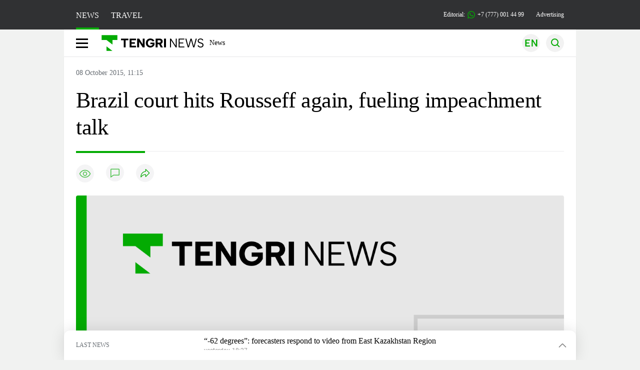

--- FILE ---
content_type: text/html; charset=UTF-8
request_url: https://en.tengrinews.kz/politics_sub/brazil-court-hits-rousseff-again-fueling-impeachment-talk-262468/
body_size: 27802
content:
<!DOCTYPE html>
<html lang="en">
<head>
    <meta charset="utf-8">
    <meta http-equiv="X-UA-Compatible" content="IE=edge">
    <meta name="viewport" content="width=device-width, initial-scale=1.0">
    <meta name="csrf-token" content="z5uE3iGctlayDdc8gBPnPL9rVSbl0R1ooaIBMiKD">
        <title>Brazil court hits Rousseff again, fueling impeachment talk: 08 October 2015, 11:15 - news on Tengrinews.kz</title>
<meta property="og:title" content="Brazil court hits Rousseff again, fueling impeachment talk: 08 October 2015, 11:15 - news on Tengrinews.kz">
<meta name="twitter:title" content="Brazil court hits Rousseff again, fueling impeachment talk: 08 October 2015, 11:15 - news on Tengrinews.kz">
<meta property="vk:title" content="Brazil court hits Rousseff again, fueling impeachment talk: 08 October 2015, 11:15 - news on Tengrinews.kz">
<meta property="og:type" content="article">
<meta property="og:updated_time" content="2015-10-08T11:15:33+05:00">
<meta name="author" content="tengrinews.kz">
<meta name="twitter:image" content="https://tengrinews.kz/userdata/news/2015/news_262468/stub_262468.png">
<meta property="vk:image" content="https://tengrinews.kz/userdata/news/2015/news_262468/stub_262468.png">
<meta property="og:image" content="https://tengrinews.kz/userdata/news/2015/news_262468/stub_262468.png">
<meta name="article:published_time" property="article:published_time"
      content="2015-10-08T11:15:33+05:00">
<meta name="article:modified_time" content="2015-10-08T11:15:33+05:00">
<meta name="article:publisher" content="https://www.facebook.com/Tengrinews.kz/">
<meta name="article:author" content="https://www.facebook.com/Tengrinews.kz/">
<meta name="article:section" content="Новости">
    <meta name="article:tag" content="Politics">
                        <meta name="article:tag" content="president">
                                <meta name="article:tag" content="politics">
                                <meta name="article:tag" content="news">
                                <meta name="article:tag" content="impeachment ">
                                <meta name="article:tag" content="Court">
                                <meta name="article:tag" content="Brazil ">
                                <meta name="article:tag" content="Americas">
            <meta name="telegram:channel" content="@tengrinews">
<meta name="news_keywords"
      content="Brazil,court,hits,Rousseff,again,,fueling,impeachment,talk">
<meta name="description" content="Tengrinews.kz ▶ Brazil court hits Rousseff again, fueling impeachment talk: 08 October 2015, 11:15 ▶ read more news and events on Tengrinews.kz">
    <meta name="twitter:description" content="Tengrinews.kz ▶ Brazil court hits Rousseff again, fueling impeachment talk: 08 October 2015, 11:15 ▶ read more news and events on Tengrinews.kz">
    <meta property="og:description" content="Tengrinews.kz ▶ Brazil court hits Rousseff again, fueling impeachment talk: 08 October 2015, 11:15 ▶ read more news and events on Tengrinews.kz">
    <meta property="vk:description" content="Tengrinews.kz ▶ Brazil court hits Rousseff again, fueling impeachment talk: 08 October 2015, 11:15 ▶ read more news and events on Tengrinews.kz">
<meta name="twitter:card" content="summary_large_image">
<meta name="geo.placename" content="Almaty, Kazakhstan">
<meta name="geo.position" content="43.235955,76.881530">
<meta name="geo.region" content="KZ-ALA">
<meta name="geo.country" content="KZ">
<meta name="ICBM" content="43.235955,76.881530">
<meta name="theme-color" content="#008000">
<meta name="msapplication-TileColor" content="#008000">
<meta name="apple-itunes-app" content="app-id=510927516">
<meta name="al:ios:app_store_id" content="510927516">
<meta name="al:ios:app_name" content="Tengrinews Новости Казахстана">
<meta name="al:android:package" content="kz.tengrinews">
<meta name="al:android:app_name" content="Tengrinews Новости Казахстана">
<meta http-equiv="X-UA-Compatible" content="IE=edge">
<meta property="og:site_name" content="Главные новости Казахстана - Tengrinews.kz">
<meta property="twitter:site" content="@tengrinewskz">
<meta property="og:image:width" content="1200">
<meta property="og:image:height" content="630">
<meta property="og:locale" content="ru">
<meta property="og:url" content="https://en.tengrinews.kz/politics_sub/brazil-court-hits-rousseff-again-fueling-impeachment-talk-262468/">
<meta name="twitter:url" content="https://en.tengrinews.kz/politics_sub/brazil-court-hits-rousseff-again-fueling-impeachment-talk-262468/">
<meta property="vk:url" content="https://en.tengrinews.kz/politics_sub/brazil-court-hits-rousseff-again-fueling-impeachment-talk-262468/">
<meta property="fb:pages" content="129433987143403"/>
<meta property="fb:app_id" content="745589595593710"/>
<meta name="twitter:creator" content="@tengrinewskz"/>
<link href="https://en.tengrinews.kz/politics_sub/brazil-court-hits-rousseff-again-fueling-impeachment-talk-262468/" rel="canonical">
<link rel="shortcut icon" href="https://tengrinews.kz/icon/new_logo.png" type="image/png">
<link href="https://tengrinews.kz/img/stub-tengrinews.png" rel="image_src">
    <link href="https://en.tengrinews.kz/politics_sub/brazil-court-hits-rousseff-again-fueling-impeachment-talk-262468/amp/" rel="amphtml">
<link href="/manifest.json" rel="manifest">
<meta name="robots" content="max-image-preview:large">
<script>
    window.pushDataTn = {
        width: screen.width,
        height: screen.height,
        host: 'https://en.tengrinews.kz',
        page_url: location.pathname,
        page_title: "Brazil court hits Rousseff again, fueling impeachment talk",
        page_type: "news",
        page_id: "262468",
        page_language: 'en',
        publish_date: "2015-10-08 11:15:33",
        user_id: localStorage.getItem('tn_analiticsUID'),
        referrer: document.referrer,
        live: 1,
        authors: [],
        page_rubric: "Politics",
        source: "site"
    };
</script>
            <link fetchpriority="high" rel="preload" as="image" href="https://tengrinews.kz/img/stub-tengrinews.png.webp">
            <style>
        .content_main_thumb img {
            /*width: 100%; !* Или фиксированная ширина *!*/
            /*height: 200px; !* Задайте высоту *!*/
            background: linear-gradient(90deg, #e0e0e0 25%, #f0f0f0 50%, #e0e0e0 75%);
            background-size: 200% 100%;
            animation: shimmer 1.5s infinite;
            position: relative;
            overflow: hidden;
        }

        /*.content_main_thumb img {*/
        /*    display: none; !* Прячем изображение, пока оно не загрузится *!*/
        /*    width: 100%;*/
        /*    height: 100%;*/
        /*    object-fit: cover; !* Задайте способ обрезки изображения *!*/
        /*}*/

        @keyframes shimmer {
            from {
                background-position: 200% 0;
            }
            to {
                background-position: -200% 0;
            }
        }

    </style>

        <link rel="shortcut icon" href="https://tengrinews.kz/icon/new_logo.png" type="image/png">
                <link rel="apple-touch-icon"  href="https://tengrinews.kz/apple-touch-icon.png?v=1"/>
            <link rel="apple-touch-icon"  sizes=&quot;57x57&quot; href="https://tengrinews.kz/apple-touch-icon-57x57.png?v=1"/>
            <link rel="apple-touch-icon"  sizes=&quot;72x72&quot; href="https://tengrinews.kz/apple-touch-icon-72x72.png?v=1"/>
            <link rel="apple-touch-icon"  sizes=&quot;76x76&quot; href="https://tengrinews.kz/apple-touch-icon-76x76.png?v=1"/>
            <link rel="apple-touch-icon"  sizes=&quot;114x114&quot; href="https://tengrinews.kz/apple-touch-icon-114x114.png?v=1"/>
            <link rel="apple-touch-icon"  sizes=&quot;120x120&quot; href="https://tengrinews.kz/apple-touch-icon-120x120.png?v=1"/>
            <link rel="apple-touch-icon"  sizes=&quot;144x144&quot; href="https://tengrinews.kz/apple-touch-icon-144x144.png?v=1"/>
            <link rel="apple-touch-icon"  sizes=&quot;152x152&quot; href="https://tengrinews.kz/apple-touch-icon-152x152.png?v=1"/>
            <link rel="apple-touch-icon"  sizes=&quot;180x180&quot; href="https://tengrinews.kz/apple-touch-icon-180x180.png?v=1"/>
    
                <link rel="preconnect" href="https://ads.adfox.ru">
            <link rel="preconnect" href="https://avatars.mds.yandex.net">
            <link rel="preconnect" href="https://mc.yandex.ru">
            <link rel="preconnect" href="https://www.googletagmanager.com">
            <link rel="preconnect" href="https://pagead2.googlesyndication.com">
            <link rel="preconnect" href="https://yandex.ru">
            <link rel="preconnect" href="https://yastatic.net">
            <link rel="preconnect" href="https://login.sendpulse.com">
            <link rel="preconnect" href="https://ajax.googleapis.com">
            <link rel="preconnect" href="https://cdnjs.cloudflare.com">
            <link rel="preconnect" href="https://static.cloudflareinsights.com">
            <link rel="preconnect" href="https://tengrinews.kz">
            <link rel="preconnect" href="https://smi24.kz">
            <link rel="preconnect" href="https://www.instagram.com">
            <link rel="preconnect" href="https://platform.twitter.com">
            <link rel="preconnect" href="https://www.tiktok.com">
            <link rel="preconnect" href="https://c.tn.kz">
            <link rel="preconnect" href="https://sf16-website-login.neutral.ttwstatic.com">
            <link rel="preconnect" href="https://telegram.org">
            <link rel="preconnect" href="https://static.tengrinews.kz">
    
        
                        <link rel="preload" as="style" href="https://en.tengrinews.kz/build/assets/tengri_new_fonts-1fiZco_9.css" /><link rel="preload" as="style" href="https://en.tengrinews.kz/build/assets/tn-banners-DqBbw6ug.css" /><link rel="preload" as="style" href="https://en.tengrinews.kz/build/assets/tengri_new-B4uHxtL6.css" /><link rel="preload" as="style" href="https://en.tengrinews.kz/build/assets/icons-C4hbQOEq.css" /><link rel="preload" as="style" href="https://en.tengrinews.kz/build/assets/theme-switcher-rRyImVtT.css" /><link rel="modulepreload" as="script" href="https://en.tengrinews.kz/build/assets/theme-switcher-Bf7xyQcV.js" /><link rel="modulepreload" as="script" href="https://en.tengrinews.kz/build/assets/vue.esm-bundler-DgjkoZM7.js" /><link rel="stylesheet" href="https://en.tengrinews.kz/build/assets/tengri_new_fonts-1fiZco_9.css" /><link rel="stylesheet" href="https://en.tengrinews.kz/build/assets/tn-banners-DqBbw6ug.css" /><link rel="stylesheet" href="https://en.tengrinews.kz/build/assets/tengri_new-B4uHxtL6.css" /><link rel="stylesheet" href="https://en.tengrinews.kz/build/assets/icons-C4hbQOEq.css" /><link rel="stylesheet" href="https://en.tengrinews.kz/build/assets/theme-switcher-rRyImVtT.css" /><script type="module" src="https://en.tengrinews.kz/build/assets/theme-switcher-Bf7xyQcV.js"></script>
<script>
     window.addEventListener('load', () => window.setTimeout(() => {
        const makeLink = (asset) => {
            const link = document.createElement('link')

            Object.keys(asset).forEach((attribute) => {
                link.setAttribute(attribute, asset[attribute])
            })

            return link
        }

        const loadNext = (assets, count) => window.setTimeout(() => {
            if (count > assets.length) {
                count = assets.length

                if (count === 0) {
                    return
                }
            }

            const fragment = new DocumentFragment

            while (count > 0) {
                const link = makeLink(assets.shift())
                fragment.append(link)
                count--

                if (assets.length) {
                    link.onload = () => loadNext(assets, 1)
                    link.onerror = () => loadNext(assets, 1)
                }
            }

            document.head.append(fragment)
        })

        loadNext([], 3)
    }))
</script>                    <style>
                                html[lang=en] .banner-tn_left:before, html[lang=en] .tn-left-240x150-1-banner:before, html[lang=en] .tn-left-240x150-2-banner:before, html[lang=en] .tn-left-240x700-banner:before, html[lang=en] .tn-top-banner:before {
                    content: "Advertising"
                }
                            </style>
                <script>window.jsLoad = window.jsLoad || [];</script>
            <script>
            window.addEventListener('load', () => {
                setTimeout(() => {
                    console.log(`Прошло ${performance.now().toFixed(2)} мс с начала загрузки страницы`);
                    const params = {
                        user_id: localStorage.tn_analiticsUID,
                        timestamp: Date.now(),
                    };
                    const query = new URLSearchParams(params).toString();
                    fetch(`/ajax/check-bot/?${query}`, {
                        method: 'GET',
                        headers: {'Content-Type': 'application/json'},
                    })
                        .then(response => response.json())
                        .then(data => {
                            if (!data.isBot) {
                                // Загружаем рекламные скрипты
                                const adScripts = [
                                    'https://pagead2.googlesyndication.com/pagead/js/adsbygoogle.js?client=ca-pub-2200451980193999',
                                    'https://yandex.ru/ads/system/context.js'
                                ];

                                adScripts.forEach(src => {
                                    const script = document.createElement('script');
                                    script.async = true;
                                    script.crossorigin = 'anonymous';
                                    script.src = src;
                                    document.head.append(script);
                                });

                                // Загружаем остальные скрипты с задержкой
                                setTimeout(async () => {
                                    console.log(`Прошло ${performance.now().toFixed(2)} мс с начала загрузки страницы`);

                                    for (const scriptConfig of window.jsLoad) {
                                        const script = document.createElement('script');
                                        script.type = scriptConfig.type || 'text/javascript';
                                        script.async = !scriptConfig.type;
                                        script.src = scriptConfig.value;

                                        if (scriptConfig.name === 'int-script') {
                                            script.classList.add('int-script');
                                        }
                                        if (scriptConfig.name === 'loader') {
                                            script.crossorigin = 'anonymous';
                                        }

                                        document.body.append(script);
                                        await new Promise(res => setTimeout(res, 200));
                                    }
                                }, 1000);

                                // LiveInternet counter
                                (function () {
                                    const url = '//counter.yadro.ru/hit?t20.1;r' + escape(document.referrer) +
                                        ((typeof (screen) == 'undefined') ? '' : ';s' + screen.width + '*' + screen.height + '*' +
                                            (screen.colorDepth ? screen.colorDepth : screen.pixelDepth)) + ';u' + escape(document.URL) +
                                        ';h' + escape(document.title.substring(0, 150)) + ';' + Math.random();

                                    const img = document.createElement('IMG');
                                    const a = document.createElement('A');
                                    img.width = 88;
                                    img.height = 31;
                                    img.alt = 'yadro';
                                    img.src = url;
                                    img.style.display = 'none';
                                    a.href = '//www.liveinternet.ru/click';
                                    a.setAttribute('target', '_blank');
                                    a.setAttribute('rel', 'noopener');
                                    a.append(img);
                                    document.body.append(a);
                                })();

                                // Yandex.Metrika counter
                                (function (m, e, t, r, i, k, a) {
                                    m[i] = m[i] || function () {
                                        (m[i].a = m[i].a || []).push(arguments)
                                    };
                                    m[i].l = 1 * new Date();
                                    k = e.createElement(t), a = e.getElementsByTagName(t)[0], k.async = 1, k.src = r, a.parentNode.insertBefore(k, a);
                                })(window, document, "script", "https://mc.yandex.ru/metrika/tag.js", "ym");

                                ym(102566153, "init", {
                                    clickmap: true,
                                    trackLinks: true,
                                    accurateTrackBounce: true,
                                    webvisor: true
                                });

                                // Google Tag Manager
                                (function (w, d, s, l, i) {
                                    w[l] = w[l] || [];
                                    w[l].push({'gtm.start': new Date().getTime(), event: 'gtm.js'});
                                    const f = d.getElementsByTagName(s)[0],
                                        j = d.createElement(s), dl = l != 'dataLayer' ? '&l=' + l : '';
                                    j.async = true;
                                    j.src = '//www.googletagmanager.com/gtm.js?id=' + i + dl;
                                    f.parentNode.insertBefore(j, f);
                                })(window, document, 'script', 'dataLayer', 'GTM-W6XKVCZN');
                            }
                        })
                        .catch(error => console.error("Error getting IP address:", error));
                }, 200);
            });
        </script>
        <script>window.yaContextCb = window.yaContextCb || []</script>
        <script>
            window.Smi24 = window.Smi24 || {list: []};
            window.Smi24.push = function (selector) {
                window.Smi24.list.push(selector)
            }
        </script>
    
            <script type="application/ld+json">
        {"@context":"http:\/\/schema.org","@type":"NewsArticle","inLanguage":"en","mainEntityOfPage":{"@type":"WebPage","@id":"https:\/\/en.tengrinews.kz\/politics_sub\/brazil-court-hits-rousseff-again-fueling-impeachment-talk-262468\/"},"headline":"Brazil court hits Rousseff again, fueling impeachment talk","description":"Brazil's President Dilma Rousseff suffered a major new setback when a court ruled that her government's accounting practices were illegal, handing ammunition to opponents threatening impeachment proceedings.","alternativeHeadline":"Brazil court hits Rousseff again, fueling impeachment talk: 08 October 2015, 11:15 - news on Tengrinews.kz","articleBody":"Brazil&#039;s President Dilma Rousseff suffered a major new setback Wednesday when a court ruled that her government&#039;s accounting practices were illegal, handing ammunition to opponents threatening impeachment proceedings, AFP reports.\nThe decision by the Federal Accounts Court or TCU was the latest blow to Rousseff, less than a year into her second term. The court said that her government&#039;s accounting practices in 2014, including taking what amounted to unauthorized loans from state-owned banks to make up for budget shortfalls, broke the law.\n&quot;The accounts are not a condition where they can be approved. We recommend their rejection,&quot; the lead judge, Augusto Nardes, said after the court&#039;s panel voted unanimously.\nThe government says it did nothing illegal and that it was merely juggling funds in line with previous practices.\nThe court&#039;s ruling, which next goes to Congress, was likely to give powerful impetus to Rousseff&#039;s congressional opponents, led by the scandal-plagued speaker of the lower house, Eduardo Cunha, who has repeatedly threatened to push for impeachment.\nLate Tuesday, another judicial body, the electoral court, or TSE, ruled in favor of probing alleged illegalities in Rousseff&#039;s 2014 re-election campaign.\nThat ruling will not immediately lead to sanctions, instead opening the door to a messy legal and political battle that in theory could result in Rousseff&#039;s narrow 2014 victory being declared invalid -- and new elections being organized.\nEspecially worryingly for Rousseff was that one of the allegations in the complaint brought to the TSE by the opposition PSDB party was that some donations to the president&#039;s re-election coffers were linked in part to the massive Petrobras corruption scandal shaking the country.\nRousseff chaired Petrobras, the state oil giant, during the main period of the kickback and political payoff scandal that cost the company more than $2 billion in 2014.\nBut the scandal -- which has already seen dozens of politicians, high-ranking executives and lobbyists accused of corruption -- has so far left Rousseff relatively unscathed.\n&amp;nbsp;&amp;nbsp;&amp;nbsp;Cliff edge&amp;nbsp;\nNow facing two legal assaults and with the country plunged into steep recession, the president&#039;s rule is on a cliff edge.\nAccording to the latest opinion poll, approval for Rousseff, from the long-dominant Workers&#039; Party (PT), is at just 10 percent.\nThe government had made a failed last-ditch attempt to delay Wednesday&#039;s session at the TCU, appealing to the Supreme Court over Nardes&#039; alleged lack of impartiality.\nThe rejection of the legality of the government accounts was the first such ruling since 1937, when the 1936 accounts were thrown out, officials said.\nTuesday&#039;s ruling by the TSE electoral court, meanwhile, was the first time the court has opened such a probe against a sitting president.\nThe complaint to the election court against Rousseff and her vice president Michel Temer alleged that they engaged in &quot;abuse of economic power, and of fraud, by funding campaign expenses... with donations from Petrobras contractor companies as part of the bribes distribution.&quot;\nWith Brazilian politics in so much upheaval, analysts say that the possible fallout from the court proceedings is hard to predict, as is the likelihood of Rousseff being forced from office.\nFurther muddying the waters, her nemesis, Cunha, is himself fighting allegations that he took a $5 million bribe in the Petrobras scheme and is hiding money in Swiss bank accounts.","articleSection":"\u041d\u043e\u0432\u043e\u0441\u0442\u044c","image":{"@type":"ImageObject","url":"https:\/\/tengrinews.kz\/img\/stub-tengrinews.png","height":800,"width":450},"datePublished":"2015-10-08T11:15:33+06:00","dateModified":"2015-10-08T11:15:33+06:00","author":{"@type":"Person","name":"En.tengrinews.kz","url":"https:\/\/en.tengrinews.kz"},"publisher":{"@context":"https:\/\/schema.org","@type":"Organization","address":"\u041a\u0430\u0437\u0430\u0445\u0441\u0442\u0430\u043d, \u0433.\u0410\u043b\u043c\u0430\u0442\u044b, \u0443\u043b.\u041a\u0430\u0440\u0430\u0441\u0430\u0439 \u0431\u0430\u0442\u044b\u0440\u0430 88","alternateName":["tengri news","\u0442\u0435\u043d\u0433\u0440\u0438 \u043d\u044c\u044e\u0441","tengri","\u0442\u0435\u043d\u0433\u0440\u0438","tengrinews","\u0442\u0435\u043d\u0433\u0440\u0438\u043d\u044c\u044e\u0441","tengrinews kz","\u0442\u0435\u043d\u0433\u0440\u0438\u043d\u044c\u044e\u0441 \u043a\u0437"],"description":"Tengrinews.kz - a round-the-clock news feed. Latest news from Kazakhstan, Russia and the world about business, economics, incidents, sports","foundingDate":"2010-10-15","logo":{"@type":"ImageObject","url":"https:\/\/tengrinews.kz\/icon\/new_logo.png","width":512,"height":512},"email":"news@tn.kz","legalName":"Tengrinews","sameAs":"https:\/\/tengrinews.kz","telephone":"+77770014499","image":"https:\/\/tengrinews.kz\/icon\/new_logo.png","name":"Publisher-Tengrinews"},"copyrightHolder":{"@context":"https:\/\/schema.org","@type":"Organization","address":"\u041a\u0430\u0437\u0430\u0445\u0441\u0442\u0430\u043d, \u0433.\u0410\u043b\u043c\u0430\u0442\u044b, \u0443\u043b.\u041a\u0430\u0440\u0430\u0441\u0430\u0439 \u0431\u0430\u0442\u044b\u0440\u0430 88","alternateName":["tengri","\u0442\u0435\u043d\u0433\u0440\u0438"],"description":"Tengrinews.kz - a round-the-clock news feed. Latest news from Kazakhstan, Russia and the world about business, economics, incidents, sports","email":"news@tn.kz","foundingDate":"2010-10-15","legalName":"Tengrinews","sameAs":"https:\/\/tengrinews.kz","telephone":"+77770014499","name":"copyright Tengrinews","image":{"@type":"ImageObject","url":"https:\/\/tengrinews.kz\/icon\/new_logo.png","width":512,"height":512}}}
    </script>
    <script type="application/ld+json">
                    {"@context":"https:\/\/schema.org","@type":"BreadcrumbList","itemListElement":[{"@type":"ListItem","position":1,"item":{"@id":"https:\/\/en.tengrinews.kz\/","name":"Main"}},{"@type":"ListItem","position":2,"item":{"@id":"https:\/\/en.tengrinews.kz\/find-out\/","name":"Learn"}},{"@type":"ListItem","position":3,"item":{"@id":"https:\/\/en.tengrinews.kz\/politics\/","name":"Politics"}},{"@type":"ListItem","position":4,"item":{"@id":"https:\/\/en.tengrinews.kz\/politics_sub\/","name":"Politics"}}]}
            </script>
</head>
<body class="bg">
<noscript>
    <iframe loading="lazy" src="//www.googletagmanager.com/ns.html?id=GTM-W6XKVCZN"
            height="0" width="0" style="display:none;visibility:hidden"></iframe>
</noscript><div id="top"></div>
<div class="my-app">
            <div style="position: fixed; z-index: 25;">
    <div data-link=""></div>
</div>
<header class="header">
        <div class="header_sub container">
        <div class="header_sub_tengri-rubrics">
                            <a class="header_tengri-rubrics_item news active" href="https://kaz.tengrinews.kz/">NEWS</a>
                <a class="header_tengri-rubrics_item travel" href="https://kaz.tengrinews.kz/tengritravel/">TRAVEL</a>
                    </div>
        <div class="header_sub_links">
            <div class="tn-weather-widget tn-visible@m" tn-toggle-weather="">
                <div class="tn-weather-icon">
                    <i data-weather="icon"></i>
                </div>
                <div class="tn-weather-reading" data-weather="temperature"></div>
            </div>

            
            <div class="header_sub_links_item">
                                                        <span class="tn-course">
                        <i class="tn-icon-course tn-icon-dollar"></i> &nbsp;512.07&nbsp;
                                                    <img width="8" height="8" src="https://en.tengrinews.kz/build/assets/course-up-BxdhLQvb.svg" alt="course up">
                                            </span>
                                                        <span class="tn-course">
                        <i class="tn-icon-course tn-icon-euro"></i> &nbsp;595.42&nbsp;
                                                    <img width="8" height="8" src="https://en.tengrinews.kz/build/assets/course-up-BxdhLQvb.svg" alt="course up">
                                            </span>
                                                        <span class="tn-course">
                        <i class="tn-icon-course tn-icon-ruble"></i> &nbsp;6.58&nbsp;
                                                    <img width="8" height="8" src="https://en.tengrinews.kz/build/assets/course-down-BifZBuzx.svg" alt="course down">
                                            </span>
                            </div>

            <a class="header_sub_links_item" href="https://tengrinews.kz/page/contact/">
                Editorial:
                <img width="15" height="15" src="https://en.tengrinews.kz/build/assets/phone-H2BvxlOy.svg" alt="Иконка телефона">
                +7 (777) 001 44 99
            </a>
            <a class="header_sub_links_item" href="https://alashmg.kz/ru/advertising/project/tengrinews/">Advertising</a>
        </div>
    </div>
</header>
<main class="container">
    <div class="menu">
        <nav class="menu_nav" itemscope itemtype="https://schema.org/SiteNavigationElement">
            <div class="menu_burger active">
                <i class="icon burger"></i>
            </div>
            <div class="menu_burger-x">
                <i class="icon burger-x"></i>
            </div>

            <ul class="menu-nav-ul" itemprop="about" itemscope itemtype="http://schema.org/ItemList">
                <li class="menu_nav_item menu_logo" itemprop="itemListElement" itemscope
                    itemtype="http://schema.org/ItemList">
                    <a href="/" itemprop="url">
                        <i class="icon logo-tn sm:ml-[24px] sm:mr-[12px]"></i>
                    </a>
                    <meta itemprop="name" content="Главная">
                </li>

                <li class="menu_nav_item" itemprop="itemListElement" itemscope itemtype="http://schema.org/ItemList">
                    <a class="menu_nav_item " href="/news/" itemprop="url">News</a>
                    <meta itemprop="name" content="News">
                </li>

                                            </ul>
        </nav>

        <div class="menu_links">
            <div class="menu_links_current_lang">
                                        
                        
                        
                        <img width="36" height="36" class="menu_links_lang" src="https://en.tengrinews.kz/build/assets/menu-lang-en-DHZXR0EW.svg" alt="Select language">
                        </picture>
                                    </div>
            <div class="menu_links_lang-select">
                <a href="https://kaz.tengrinews.kz/">
                    
                    
                    
                    <img width="17" height="10" src="https://en.tengrinews.kz/build/assets/lang-sel-kz-BCGavXW5.svg" alt="Қазақ тілі">
                    
                    Қазақша
                </a>
                <a href="https://tengrinews.kz/">
                    
                    
                    
                    <img width="17" height="10" src="https://en.tengrinews.kz/build/assets/lang-sel-ru-Dh7_tfT2.svg" alt="Русский язык">
                    
                    Русский
                </a>
                <a href="https://en.tengrinews.kz/">
                    
                    
                    
                    <img width="17" height="10" src="https://en.tengrinews.kz/build/assets/lang-sel-en-D3fvr73z.svg" alt="English language">
                    
                    English
                </a>
            </div>
            
            
            
            <img width="36" height="36" class="menu_links_search" src="https://en.tengrinews.kz/build/assets/menu-search-D6bAD-TS.svg" alt="Search">
            
        </div>

        <div class="menu_links_mob">
                                                    <img class="menu_links_mob_lang" width="24" height="24" src="https://en.tengrinews.kz/build/assets/lang-mobile-icon-EN-green-ioCovLKN.svg" alt="Select language">
            
            <div class="mob_lang_select">
                <div class="mob_lang_select_menu">
                    <div class="mob_lang_select_menu_head">
                        <span>Выберите язык</span>
                        <div>
                            <picture>
                                <source media="(prefers-color-scheme: light)" srcset="https://en.tengrinews.kz/build/assets/close-DKBhRO5I.svg">
                                <source media="(prefers-color-scheme: dark)" srcset="https://en.tengrinews.kz/build/assets/close-dark-DTkPWA6w.svg">
                                <img width="25" height="25" class="mob_lang_select_close" src="https://en.tengrinews.kz/build/assets/close-DKBhRO5I.svg" alt="Закрыть выбор язык">
                            </picture>
                        </div>
                    </div>
                    <a class="mob_lang_select_menu_itm" href="https://kaz.tengrinews.kz/">
                        <i class="icon kk mr-2"></i>
                        Қазақша
                    </a>
                    <a class="mob_lang_select_menu_itm" href="https://tengrinews.kz/">
                        <i class="icon ru mr-2"></i>
                        Русский
                    </a>
                    <a class="mob_lang_select_menu_itm" href="https://en.tengrinews.kz/">
                        <i class="icon en mr-2"></i>
                        English
                    </a>
                </div>
            </div>
            <img class="menu_links_search_mob" width="24" height="24" src="https://en.tengrinews.kz/build/assets/mob-search-C6jNR_os.svg" alt="Search">
        </div>
    </div>
                <div class="advertising_button-bg">
            </div>
    <form class="menu_search" action="/search/">
        <input type="search" name="text" placeholder="Search">
    </form>
        </main>
                <main class="container">
                
    <section class="first" itemscope itemtype="https://schema.org/NewsArticle">
        

        <ol class="breadCrumb-ls date-time" itemscope itemtype="https://schema.org/BreadcrumbList">
            <li class="breadCrumb-ls--item visually-hidden" itemprop="itemListElement" itemscope
                itemtype="https://schema.org/ListItem">
                <a itemprop="item" href="https://tengrinews.kz/" target="_self">
                    <span itemprop="name">Главная</span>
                </a>
                <meta itemprop="position" content="0">
            </li>
                            <li class="breadCrumb-ls--item content_item_meta_rub visually-hidden politics_sub"
                    itemprop="itemListElement" itemscope
                    itemtype="https://schema.org/ListItem">
                    <a itemprop="item" href="/politics_sub/" target="_self">
                        <span itemprop="name">Politics</span>
                    </a>
                    <meta itemprop="position" content="1">
                </li>
                        <li><span>08 October 2015, 11:15</span></li>

        </ol>

        <!-- Дата публикации и дата последнего изменения -->
        <meta itemprop="datePublished" content="2015-10-08T11:15:33+05:00"/>
        <meta itemprop="dateModified" content="2015-10-08T11:15:33+05:00"/>
        <meta itemprop="inLanguage" content="en"/>
        <meta itemprop="headline" content="Brazil court hits Rousseff again, fueling impeachment talk">
        <meta itemprop="url" content="/politics_sub/brazil-court-hits-rousseff-again-fueling-impeachment-talk-262468/">
        <meta itemprop="description" content="Tengrinews.kz ▶ Brazil court hits Rousseff again, fueling impeachment talk: 08 October 2015, 11:15 ▶ read more news and events on Tengrinews.kz"/>
        <meta itemprop="articleSection" content="Новости">
        <meta itemscope itemprop="mainEntityOfPage" itemType="https://schema.org/WebPage"
              itemid="/politics_sub/brazil-court-hits-rousseff-again-fueling-impeachment-talk-262468/"
              content="Brazil court hits Rousseff again, fueling impeachment talk"/>


        <h1 class="head-single">Brazil court hits Rousseff again, fueling impeachment talk</h1>

        <div class="content single">

            <div class="content_main">

                <div class="content_main_meta">
                                                                                    <div class="content_main_meta_stat">
                                                <span class="content_main_meta_stat_view">
    <svg xmlns="http://www.w3.org/2000/svg" width="36" height="36" viewBox="0 0 36 36" fill="none">
        <rect width="36" height="36" rx="18" fill="#292D39" fill-opacity="0.05"/>
        <path d="M18 11.5C10.5 11.5 7.5 18.5008 7.5 18.5008C7.5 18.5008 10.5 25.5 18 25.5C25.5 25.5 28.5 18.5008 28.5 18.5008C28.5 18.5008 25.5 11.5 18 11.5Z" stroke="var(--ColorFillBrand)" stroke-opacity="0.7" stroke-width="1.5" stroke-linecap="round" stroke-linejoin="round"/>
        <path d="M18 22.0007C19.933 22.0007 21.5 20.4337 21.5 18.5007C21.5 16.5677 19.933 15.0007 18 15.0007C16.067 15.0007 14.5 16.5677 14.5 18.5007C14.5 20.4337 16.067 22.0007 18 22.0007Z" stroke="var(--ColorFillBrand)" stroke-opacity="0.7" stroke-width="1.5" stroke-linecap="round" stroke-linejoin="round"/>
    </svg>
    <span class="tn-text-preloader-dark" data-views="" data-id="262468" data-type="news" data-lang="en" data-travel=""></span>
</span>
<span class="content_main_meta_stat_comm comm-262468">
                                            <a href="#comm">
                                                <svg xmlns="http://www.w3.org/2000/svg" width="36" height="36" viewBox="0 0 36 36" fill="none">
                                                    <rect width="36" height="36" rx="18" fill="#292D39" fill-opacity="0.05"/>
                                                    <mask id="path-2-inside-1_1013_10151" fill="white">
                                                        <path fill-rule="evenodd" clip-rule="evenodd" d="M10.5 10.5C9.67157 10.5 9 11.1716 9 12V21V22.5V27.7227C9 28.0481 9.36775 28.2373 9.6325 28.0482L14.25 24.75L15.3 24H25.5C26.3284 24 27 23.3284 27 22.5V12C27 11.1716 26.3284 10.5 25.5 10.5H10.5Z"/>
                                                    </mask>
                                                    <path d="M9.6325 28.0482L10.5043 29.2688L10.5044 29.2688L9.6325 28.0482ZM14.25 24.75L13.3781 23.5294L14.25 24.75ZM15.3 24V22.5C14.9874 22.5 14.6825 22.5977 14.4281 22.7794L15.3 24ZM10.5 12V12V9C8.84315 9 7.5 10.3431 7.5 12H10.5ZM10.5 21V12H7.5V21H10.5ZM10.5 22.5V21H7.5V22.5H10.5ZM10.5 27.7227V22.5H7.5V27.7227H10.5ZM8.76064 26.8276C9.48869 26.3076 10.5 26.828 10.5 27.7227H7.5C7.5 29.2681 9.24681 30.1671 10.5043 29.2688L8.76064 26.8276ZM13.3781 23.5294L8.76064 26.8276L10.5044 29.2688L15.1219 25.9706L13.3781 23.5294ZM14.4281 22.7794L13.3781 23.5294L15.1219 25.9706L16.1719 25.2206L14.4281 22.7794ZM25.5 22.5H15.3V25.5H25.5V22.5ZM25.5 22.5V25.5C27.1569 25.5 28.5 24.1569 28.5 22.5H25.5ZM25.5 12V22.5H28.5V12H25.5ZM25.5 12H28.5C28.5 10.3431 27.1569 9 25.5 9V12ZM10.5 12H25.5V9H10.5V12Z" fill="var(--ColorFillBrand)" fill-opacity="0.7" mask="url(#path-2-inside-1_1013_10151)"/>
                                                </svg>
                                            </a>
                                            <span class="tn-text-preloader-dark" data-comments="" data-id="262468" data-type="news"
                                                  data-lang="en"></span>
                                        </span>
<span class="tn-text-preloader-dark"
      data-view-inc=""
      data-id="262468"
      data-type="news"
      data-lang="en"
      data-mix=""
      data-travel="" style="display: none;"></span>
<div class="content_main_meta_stat_top">
    <button aria-label="Поделиться" onclick="showTopSocial(this)">
        <svg xmlns="http://www.w3.org/2000/svg" width="36" height="36" viewBox="0 0 36 36" fill="none">
            <path d="M36 18C36 8.05888 27.9411 0 18 0C8.05887 0 0 8.05888 0 18C0 27.9411 8.05887 36 18 36C27.9411 36 36 27.9411 36 18Z" fill="#292D39" fill-opacity="0.05"/>
            <path d="M9.95028 26.7501C10.0615 26.7516 10.1711 26.7235 10.2677 26.6686C10.3644 26.6136 10.4447 26.5339 10.5003 26.4376C11.3327 25.0195 12.5191 23.842 13.9434 23.0203C15.3677 22.1986 16.981 21.7609 18.6253 21.7501V25.5001C18.6259 25.6235 18.663 25.7439 18.732 25.8462C18.8009 25.9486 18.8986 26.0282 19.0128 26.0751C19.1266 26.1229 19.252 26.136 19.3733 26.1127C19.4945 26.0893 19.6061 26.0306 19.694 25.9438L27.194 18.4438C27.2526 18.3857 27.2991 18.3166 27.3308 18.2404C27.3626 18.1643 27.3789 18.0826 27.3789 18.0001C27.3789 17.9176 27.3626 17.8359 27.3308 17.7597C27.2991 17.6836 27.2526 17.6144 27.194 17.5563L19.694 10.0563C19.6061 9.96961 19.4945 9.91087 19.3733 9.88751C19.252 9.86415 19.1266 9.87723 19.0128 9.92509C18.8986 9.97197 18.8009 10.0516 18.732 10.1539C18.663 10.2562 18.6259 10.3767 18.6253 10.5001V14.3188C16.0395 14.651 13.6628 15.9119 11.9379 17.8667C10.2131 19.8216 9.25786 22.3369 9.25028 24.9438C9.25176 25.3618 9.2789 25.7792 9.33153 26.1938C9.34714 26.3239 9.4032 26.4457 9.4918 26.5421C9.58039 26.6386 9.69705 26.7048 9.82528 26.7313L9.95028 26.7501ZM18.9378 20.5001C17.3438 20.4772 15.7638 20.8006 14.307 21.4481C12.8503 22.0956 11.5514 23.0516 10.5003 24.2501C10.6883 21.9828 11.678 19.8567 13.2919 18.2532C14.9057 16.6497 17.0381 15.6736 19.3065 15.5001C19.4624 15.486 19.6072 15.414 19.7125 15.2983C19.8178 15.1826 19.8759 15.0315 19.8753 14.8751V12.0063L25.869 18.0001L19.8753 23.9938V21.1251C19.8753 20.9593 19.8094 20.8004 19.6922 20.6831C19.575 20.5659 19.416 20.5001 19.2503 20.5001H18.9128H18.9378Z" fill="var(--ColorFillBrand)"/>
        </svg>
    </button>
    <div class="content_main_meta_share" data-id="262468" data-type="news">
        <p>ПОДЕЛИТЬСЯ</p>
        <button aria-label="Поделиться в whatsapp" onclick="window.Shared(this)" data-link="whatsapp">
            <i class="icon social-wa"></i>
        </button>
        <button aria-label="Поделиться в telegram"  onclick="window.Shared(this)" data-link="telegram">
            <i class="icon social-tg"></i>
        </button>
        <button aria-label="Поделиться в facebook"  onclick="window.Shared(this)" data-link="facebook">
            <i class="icon social-fb"></i>
        </button>
        <button aria-label="Поделиться в vk"  onclick="window.Shared(this)" data-link="vk">
            <i class="icon social-vk"></i>
        </button>
        <button aria-label="Поделиться в twitter" onclick="window.Shared(this)" data-link="twitter">
            <i class="icon social-x"></i>
        </button>
        <button>
            <i class="icon social-lnk"></i>
        </button>
    </div>
</div>                    </div>
                </div>
                <div class="content_main_thumb" itemprop="image" itemscope itemtype="http://schema.org/ImageObject">
                                            <picture class="content_main_thumb_img">
                                                        <source srcset="https://tengrinews.kz/img/stub-tengrinews.png.webp" itemprop="url contentUrl" type="image/webp">
                                                        <!-- Fallback для браузеров, не поддерживающих <picture> -->
                            <img fetchpriority="high"
                                 src="https://tengrinews.kz/img/stub-tengrinews.png.webp"
                                 alt="Brazil court hits Rousseff again, fueling impeachment talk"
                                                                  width="966" height="542"
                                                                  itemprop="url contentUrl"
                            >
                        </picture>
                    
                    <span class="content_main_thumb_alt"></span>
                </div>

                                <h2 class="content_main_desc"><p style="text-align: justify;">Brazil's President Dilma Rousseff suffered a major new setback Wednesday when a court ruled that her government's accounting practices were illegal, handing ammunition to opponents threatening impeachment proceedings, <a href="http://www.afp.com">AFP </a>reports.</h2>

                <div class="content_main_inner">
                    <div class="content_main_share" data-id="262468" data-type="news">
    <span>ПОДЕЛИТЬСЯ</span>
    <button aria-label="Поделиться в whatsapp" onclick="window.Shared(this)" data-link="whatsapp">
        <i class="icon social-wa"></i>
    </button>
    <button aria-label="Поделиться в telegram" onclick="window.Shared(this)" data-link="telegram">
        <i class="icon social-tg"></i>
    </button>
    <button aria-label="Поделиться в facebook" onclick="window.Shared(this)" data-link="facebook">
        <i class="icon social-fb"></i>
    </button>
    <button class="hidden share-other" aria-label="Поделиться в vk" onclick="window.Shared(this)" data-link="vk">
        <i class="icon social-vk"></i>
    </button>
    <button class="hidden share-other" aria-label="Поделиться в twitter" onclick="window.Shared(this)" data-link="twitter">
        <i class="icon social-x"></i>
    </button>
    <button class="hidden share-other" >
        <i class="icon social-lnk"></i>
    </button>
    <button class="hidden share-other" aria-label="Скрыть другие социальные сети" onclick="showSocial(this)">
        <svg xmlns="http://www.w3.org/2000/svg" width="37" height="36" viewBox="0 0 37 36" fill="none">
            <rect x="0.5" width="36" height="36" rx="18" fill="#292D39" fill-opacity="0.05"/>
            <path d="M12.5 12L24.5 24" stroke="var(--ColorFillBrand)" stroke-width="1.75" stroke-linecap="round"/>
            <path d="M12.5 24L24.5 12" stroke="var(--ColorFillBrand)" stroke-width="1.75" stroke-linecap="round"/>
        </svg>
    </button>
    <button class="share-other" aria-label="Показать другие социальные сети" onclick="showSocial(this)">
        <svg xmlns="http://www.w3.org/2000/svg" width="36" height="36" viewBox="0 0 36 36" fill="none">
            <rect width="36" height="36" rx="18" fill="#292D39" fill-opacity="0.05"/>
            <circle cx="12" cy="18" r="2" fill="var(--ColorFillBrand)"/>
            <circle cx="18" cy="18" r="2" fill="var(--ColorFillBrand)"/>
            <circle cx="24" cy="18" r="2" fill="var(--ColorFillBrand)"/>
        </svg>
    </button>
    <hr>
    <button aria-label="Показать комментарии к материалу" >
    <i class="icon social-comments content_main_share_com comm-262468"></i>
    <span class="content_main_share_com_count"
          data-comments=""
          data-id="262468"
          data-type="news"
          data-lang="en"></span>
    </button>
</div>                    <div class="content_main_text" itemprop="articleBody">
                                                                        <p style="text-align: justify;">Brazil's President Dilma Rousseff suffered a major new setback Wednesday when a court ruled that her government's accounting practices were illegal, handing ammunition to opponents threatening impeachment proceedings, <a href="http://www.afp.com">AFP </a>reports.</p>
<p style="text-align: justify;">The decision by the Federal Accounts Court or TCU was the latest blow to Rousseff, less than a year into her second term. The court said that her government's accounting practices in 2014, including taking what amounted to unauthorized loans from state-owned banks to make up for budget shortfalls, broke the law.</p>
<p style="text-align: justify;">"The accounts are not a condition where they can be approved. We recommend their rejection," the lead judge, Augusto Nardes, said after the court's panel voted unanimously.</p><div class="tn-inpage">
    <!--Тип баннера: [Tengrinews] [Desktop] InPage-->
    <div id="adfox_160136414229977809"></div>
    <script>
        if (window.innerWidth > 480) {
            window.yaContextCb.push(() => {
                Ya.adfoxCode.createAdaptive({
                    ownerId: 1472290,
                    containerId: 'adfox_160136414229977809',
                    params: {
                        pp: 'g',
                        ps: 'gpgt',
                        p2: 'ikun',
                        insertAfter: "undefined",
                        insertPosition: "0",
                        stick: true,
                        stickTo: "bottom-right",
                        stickyColorScheme: "light"
                    }
                }, ['desktop', 'tablet'], {
                    tabletWidth: 830,
                    phoneWidth: 480,
                    isAutoReloads: false
                });
            });
        } else {
            window.yaContextCb.push(() => {
                Ya.adfoxCode.createAdaptive({
                    ownerId: 1472290,
                    containerId: 'adfox_160136414229977809',
                    params: {
                        pp: 'g',
                        ps: 'gpgt',
                        p2: 'ikuo'
                    }
                }, ['phone'], {
                    tabletWidth: 830,
                    phoneWidth: 480,
                    isAutoReloads: false
                });
            });
        }
    </script>
</div>
<p style="text-align: justify;">The government says it did nothing illegal and that it was merely juggling funds in line with previous practices.</p>
<p style="text-align: justify;">The court's ruling, which next goes to Congress, was likely to give powerful impetus to Rousseff's congressional opponents, led by the scandal-plagued speaker of the lower house, Eduardo Cunha, who has repeatedly threatened to push for impeachment.</p>
<p style="text-align: justify;">Late Tuesday, another judicial body, the electoral court, or TSE, ruled in favor of probing alleged illegalities in Rousseff's 2014 re-election campaign.</p>
<p style="text-align: justify;">That ruling will not immediately lead to sanctions, instead opening the door to a messy legal and political battle that in theory could result in Rousseff's narrow 2014 victory being declared invalid -- and new elections being organized.</p>
<p style="text-align: justify;">Especially worryingly for Rousseff was that one of the allegations in the complaint brought to the TSE by the opposition PSDB party was that some donations to the president's re-election coffers were linked in part to the massive Petrobras corruption scandal shaking the country.</p>
<p style="text-align: justify;">Rousseff chaired Petrobras, the state oil giant, during the main period of the kickback and political payoff scandal that cost the company more than $2 billion in 2014.</p>
<p style="text-align: justify;">But the scandal -- which has already seen dozens of politicians, high-ranking executives and lobbyists accused of corruption -- has so far left Rousseff relatively unscathed.</p>
<p style="text-align: justify;">&nbsp;&nbsp;<em><strong>&nbsp;Cliff edge&nbsp;</strong></em></p>
<p style="text-align: justify;">Now facing two legal assaults and with the country plunged into steep recession, the president's rule is on a cliff edge.</p>
<p style="text-align: justify;">According to the latest opinion poll, approval for Rousseff, from the long-dominant Workers' Party (PT), is at just 10 percent.</p>
<p style="text-align: justify;">The government had made a failed last-ditch attempt to delay Wednesday's session at the TCU, appealing to the Supreme Court over Nardes' alleged lack of impartiality.</p>
<p style="text-align: justify;">The rejection of the legality of the government accounts was the first such ruling since 1937, when the 1936 accounts were thrown out, officials said.</p>
<p style="text-align: justify;">Tuesday's ruling by the TSE electoral court, meanwhile, was the first time the court has opened such a probe against a sitting president.</p>
<p style="text-align: justify;">The complaint to the election court against Rousseff and her vice president Michel Temer alleged that they engaged in "abuse of economic power, and of fraud, by funding campaign expenses... with donations from Petrobras contractor companies as part of the bribes distribution."</p>
<p style="text-align: justify;">With Brazilian politics in so much upheaval, analysts say that the possible fallout from the court proceedings is hard to predict, as is the likelihood of Rousseff being forced from office.</p>
<p style="text-align: justify;">Further muddying the waters, her nemesis, Cunha, is himself fighting allegations that he took a $5 million bribe in the Petrobras scheme and is hiding money in Swiss bank accounts.</p>
                        <!-- Кто публикует -->
                        <div class="visually-hidden" itemprop="publisher" itemscope
                             itemtype="https://schema.org/NewsMediaOrganization">
                            <div itemprop="logo" itemscope itemtype="https://schema.org/ImageObject">
                                <img itemprop="url image" src="https://tengrinews.kz/tengri_new/img/logo.svg"
                                     alt="Tengrinews"/>
                                <meta itemprop="width" content="217"/>
                                <meta itemprop="height" content="38"/>
                            </div>
                            <meta itemprop="name" content="Tengrinews"/>
                            <meta itemprop="url" content="https://tengrinews.kz/"/>
                            <meta itemprop="telephone" content="+77770014499">
                            <meta itemprop="image" content="https://tengrinews.kz/tengri_new/img/logo.svg">
                            <div itemprop="address" itemscope itemtype="https://schema.org/PostalAddress">
                                <meta itemprop="streetAddress" content="ул. Карасай батыра, 88">
                                <meta itemprop="addressLocality" content="Алматы">
                                <meta itemprop="postalCode" content="050000">
                                <meta itemprop="addressCountry" content="KZ">
                            </div>
                        </div>

                                                                        
                        
                        
                        
                        
                        
                        
                        
                        
                        
                        
                        
                        
                                                <div class="banner-app">
        <a href="https://redirect.appmetrica.yandex.com/serve/678126063485803579">
            <picture>
                <source media="(min-width: 640px)" srcset="/img/banners/banner-app-desktop.png">
                <img src="/img/banners/banner-app-mobile.png" alt="banner-app">
            </picture>
        </a>
    </div>
                        <div id="comm" class="content_main_text_tags">
                                                                                                                                        <span><a itemprop="about" href="/tag/president/">president</a></span>
                                                                                                                                                <span><a itemprop="about" href="/tag/politics/">politics</a></span>
                                                                                                                                                <span><a itemprop="about" href="/tag/news/">news</a></span>
                                                                                                                                                <span><a itemprop="about" href="/tag/impeachment-/">impeachment </a></span>
                                                                                                                                                <span><a itemprop="about" href="/tag/court/">Court</a></span>
                                                                                                                                                <span><a itemprop="about" href="/tag/brazil-/">Brazil </a></span>
                                                                                                                                                <span><a itemprop="about" href="/tag/americas/">Americas</a></span>
                                                                                                                        </div>
                        <div data-link="" data-id="262468"
                             data-model="news"></div>
                                                                                                        <tn-comments-new-component id="262468"
                                                       type="news"
                                                       class_news="news"
                                                       title="Brazil court hits Rousseff again, fueling impeachment talk"
                                                       lang="en"
                                                       :disable_rating="0"></tn-comments-new-component>
                                            </div>
                </div>
            </div>
                        <div class="content_sidebar">
                                    <div class="banner-tn_left">
                        <div class="tn-left-240x400-1-banner">
    <!--Тип баннера: Tengrinews.kz [Mobile] 300x300 Главная и категории Плитка-->
<!--Расположение: Главная и категории Плитка 1-->
<div id="adfox_156558475258593667news262468"></div>
<script>
    if (window.innerWidth > 768) {
        window.yaContextCb.push(() => {
            Ya.adfoxCode.createAdaptive({
                ownerId: 1472290,
                containerId: 'adfox_156558475258593667news262468',
                params: {
                    pp: 'dnsm',
                    ps: 'gpgt',
                    p2: 'iktw'
                },
                onRender: function () {
                    let style = document.createElement('style');
                    if (window.innerWidth >= 1366 && window.innerWidth <= 1560) {
                        style.innerHTML = `@media (min-width: 1025px){ .tn-tape-container .tn-tape-grid { max-height: ` + (855 - adfox_156558475258593667news262468.scrollHeight) + `px; }}`;
                    } else {
                        style.innerHTML = `@media (min-width: 1025px){ .tn-tape-container .tn-tape-grid { max-height: ` + (966 - adfox_156558475258593667news262468.scrollHeight) + `px; }}`;
                    }
                    document.head.appendChild(style);
                },
            }, ['desktop'], {
                tabletWidth: 830,
                phoneWidth: 480,
                isAutoReloads: false
            });
        });
    } else {
        window.yaContextCb.push(() => {
            Ya.adfoxCode.createAdaptive({
                ownerId: 1472290,
                containerId: 'adfox_156558475258593667news262468',
                params: {
                    pp: 'dnsm',
                    ps: 'gpgt',
                    p2: 'ikuh'
                }
            }, ['phone'], {
                tabletWidth: 830,
                phoneWidth: 480,
                isAutoReloads: false
            });
        });
    }
</script>
</div>                    </div>
                                                                                                                                        <div class="banner-tn_left-2">
                        <div class="tn-left-240x400-2-banner">
    </div>                    </div>
                            </div>
                    </div>
        <span tn-set-title="method:up" tn-set-title-number="0"></span>
    </section>
    <section>
        <div class="tn-recommended-widget-banner">
    <!--AdFox START-->
<!--yandex_OrangeMediakz-->
<!--Площадка: Tengrinews.kz / Остальные разделы / Tengrinews.kz [Desktop] Рекомендации-->
<!--Категория: <не задана>-->
<!--Тип баннера: Tengrinews.kz [Desktop] Рекомендации-->
<div id="adfox_172318469293925679news262468"></div>
<script>
    window.yaContextCb.push(()=>{
        Ya.adfoxCode.create({
            ownerId: 1472290,
            containerId: 'adfox_172318469293925679news262468',
            params: {
                p1: 'ddolu',
                p2: 'jcjq',
                puid1: ''
            }
        })
    })
</script>
</div>
    </section>
    <section>
        <div data-smi-widget-id="5"></div>
        <div class="ya-news">
            <span class="ya-headline">Читайте также</span>
            
        </div>
    </section>

    <tn-auto-load-new-component :model="news"
                                :id="262468"></tn-auto-load-new-component>

    <div class="tn-tape-container">
    <div class="tn-tape-single-container tn-container">
        <div class="tn-tape-single-header">
            <label class="tn-tape-title">LAST NEWS</label>
            <a target="_blank" class="join-telegram" href="https://t.me/joinchat/1aUhMrTxb_5lMjE6"><i
                        class="tn-icon-tg-color"></i><span class="tn-hidden">Join Telegram</span></a>
            <i class="tn-icon-menu-toggle" data-toggle-tape="">
                <i class="icon tape-widget-up"></i>

            </i>
        </div>
        <div class="tn-tape-single-body">
                                            <div class="tn-tape-item">
                                        <a href="/kazakhstan_news/-62-degrees-forecasters-respond-to-video-from-east-270725/"
                       class="tn-tape-title ">“-62 degrees”: forecasters respond to video from East Kazakhstan Region</a>
                    <ul class="tn-data-list">
                        <li>
                            <time>yesterday, 18:27</time>
                        </li>
                    </ul>
                </div>
                                                            <div class="tn-tape-item">
                                        <a href="/kazakhstan_news/what-the-weather-will-be-like-in-astana-and-almaty-in-270717/"
                       class="tn-tape-title ">What the weather will be like in Astana and Almaty in February</a>
                    <ul class="tn-data-list">
                        <li>
                            <time>yesterday, 09:13</time>
                        </li>
                    </ul>
                </div>
                                                            <div class="tn-tape-item">
                                        <a href="/laws_initiatives/kazakhstanis-to-find-it-easier-to-validate-diplomas-in-china-270712/"
                       class="tn-tape-title ">Kazakhstanis to find it easier to validate diplomas in China, South Korea and other countries</a>
                    <ul class="tn-data-list">
                        <li>
                            <time>15 January 2026, 21:31</time>
                        </li>
                    </ul>
                </div>
                                                            <div class="tn-tape-item">
                                        <a href="/world_news/skies-reopen-flights-resume-in-iran-270716/"
                       class="tn-tape-title ">Skies reopen: flights resume in Iran</a>
                    <ul class="tn-data-list">
                        <li>
                            <time>15 January 2026, 21:23</time>
                        </li>
                    </ul>
                </div>
                                                            <div class="tn-tape-item">
                                        <a href="/kazakhstan_news/tokayev-briefed-on-how-slavic-organizations-promote-the-270715/"
                       class="tn-tape-title ">Tokayev briefed on how Slavic organizations promote the Kazakh language</a>
                    <ul class="tn-data-list">
                        <li>
                            <time>15 January 2026, 20:36</time>
                        </li>
                    </ul>
                </div>
                                                            <div class="tn-tape-item">
                                        <a href="/world_news/even-stronger-kazakhstan-passport-climbs-global-ranking-270714/"
                       class="tn-tape-title ">“Even stronger”: Kazakhstan passport climbs global ranking</a>
                    <ul class="tn-data-list">
                        <li>
                            <time>15 January 2026, 18:19</time>
                        </li>
                    </ul>
                </div>
                                                            <div class="tn-tape-item">
                                        <a href="/politics_sub/tokayev-awards-order-of-dostyk-to-head-of-international-ski-270713/"
                       class="tn-tape-title ">Tokayev awards Order of Dostyk to head of International Ski and Snowboard Federation</a>
                    <ul class="tn-data-list">
                        <li>
                            <time>15 January 2026, 17:09</time>
                        </li>
                    </ul>
                </div>
                                                            <div class="tn-tape-item">
                                        <a href="/accidents/two-kazakh-citizens-found-dead-at-factory-in-russia-270711/"
                       class="tn-tape-title ">Two Kazakh citizens found dead at factory in Russia</a>
                    <ul class="tn-data-list">
                        <li>
                            <time>15 January 2026, 16:24</time>
                        </li>
                    </ul>
                </div>
                                                            <div class="tn-tape-item">
                                        <a href="/kazakhstan_news/kazakh-man-accidentally-discovers-hes-been-married-for-34-270710/"
                       class="tn-tape-title ">Kazakh man accidentally discovers he’s been married for 34 years</a>
                    <ul class="tn-data-list">
                        <li>
                            <time>15 January 2026, 12:57</time>
                        </li>
                    </ul>
                </div>
                                                            <div class="tn-tape-item">
                                        <a href="/kazakhstan_news/almaty-braces-for-heavy-snowfall-and-a-sharp-drop-in-270709/"
                       class="tn-tape-title ">Almaty braces for heavy snowfall and a sharp drop in temperatures</a>
                    <ul class="tn-data-list">
                        <li>
                            <time>15 January 2026, 11:49</time>
                        </li>
                    </ul>
                </div>
                                                            <div class="tn-tape-item">
                                        <a href="/world_news/us-halts-immigrant-visas-for-75-countries-kazakhstan-on-the-270708/"
                       class="tn-tape-title ">US halts immigrant visas for 75 countries, Kazakhstan on the list</a>
                    <ul class="tn-data-list">
                        <li>
                            <time>15 January 2026, 11:23</time>
                        </li>
                    </ul>
                </div>
                                                            <div class="tn-tape-item">
                                        <a href="/kazakhstan_news/iranian-airspace-closed-air-astana-warns-passengers-270707/"
                       class="tn-tape-title ">Iranian airspace closed: Air Astana warns passengers</a>
                    <ul class="tn-data-list">
                        <li>
                            <time>15 January 2026, 10:49</time>
                        </li>
                    </ul>
                </div>
                                                            <div class="tn-tape-item">
                                        <a href="/kazakhstan_news/frost-snow-blizzard-what-the-weather-will-be-like-in-270706/"
                       class="tn-tape-title ">Frost, snow, blizzard: what the weather will be like in Kazakhstan on January 15</a>
                    <ul class="tn-data-list">
                        <li>
                            <time>15 January 2026, 10:29</time>
                        </li>
                    </ul>
                </div>
                                                            <div class="tn-tape-item">
                                        <a href="/world_news/us-to-suspend-visa-issuance-for-75-countries-270705/"
                       class="tn-tape-title ">US to suspend visa issuance for 75 countries</a>
                    <ul class="tn-data-list">
                        <li>
                            <time>15 January 2026, 09:02</time>
                        </li>
                    </ul>
                </div>
                                                            <div class="tn-tape-item">
                                        <a href="/news_overview/attack-on-tankers-kazakhstans-foreign-ministry-issues-270704/"
                       class="tn-tape-title ">Attack on tankers: Kazakhstan’s Foreign Ministry issues statement</a>
                    <ul class="tn-data-list">
                        <li>
                            <time>14 January 2026, 19:12</time>
                        </li>
                    </ul>
                </div>
                                                            <div class="tn-tape-item">
                                        <a href="/news_overview/sharp-cold-snap-after-astana-almaty-will-also-freeze-270703/"
                       class="tn-tape-title ">Sharp cold snap: after Astana, Almaty will also freeze</a>
                    <ul class="tn-data-list">
                        <li>
                            <time>14 January 2026, 18:32</time>
                        </li>
                    </ul>
                </div>
                                                            <div class="tn-tape-item">
                                        <a href="/news_overview/plane-returns-to-almaty-airport-due-to-warning-indicator-270702/"
                       class="tn-tape-title ">Plane returns to Almaty airport due to warning indicator</a>
                    <ul class="tn-data-list">
                        <li>
                            <time>14 January 2026, 18:02</time>
                        </li>
                    </ul>
                </div>
                                                            <div class="tn-tape-item">
                                        <a href="/news_overview/tough-alcohol-restrictions-proposed-in-kazakhstan-270701/"
                       class="tn-tape-title ">Tough alcohol restrictions proposed in Kazakhstan</a>
                    <ul class="tn-data-list">
                        <li>
                            <time>14 January 2026, 17:22</time>
                        </li>
                    </ul>
                </div>
                                                            <div class="tn-tape-item">
                                        <a href="/news_overview/what-are-you-not-allowed-to-carry-in-your-luggage-in-270700/"
                       class="tn-tape-title ">What are you not allowed to carry in your luggage in Kazakhstan</a>
                    <ul class="tn-data-list">
                        <li>
                            <time>14 January 2026, 16:59</time>
                        </li>
                    </ul>
                </div>
                                                            <div class="tn-tape-item">
                                        <a href="/news_overview/deputy-warns-about-threats-to-children-on-roblox-270699/"
                       class="tn-tape-title ">Deputy warns about threats to children on Roblox</a>
                    <ul class="tn-data-list">
                        <li>
                            <time>14 January 2026, 16:18</time>
                        </li>
                    </ul>
                </div>
                                                            <div class="tn-tape-item">
                                        <a href="/kazakhstan_news/40-degree-frost-is-coming-to-kazakhstan-270698/"
                       class="tn-tape-title ">40-degree frost is coming to Kazakhstan</a>
                    <ul class="tn-data-list">
                        <li>
                            <time>14 January 2026, 12:33</time>
                        </li>
                    </ul>
                </div>
                                                            <div class="tn-tape-item">
                                        <a href="/kazakhstan_news/kazakhstan-to-amend-election-law-270697/"
                       class="tn-tape-title ">Kazakhstan to amend election law</a>
                    <ul class="tn-data-list">
                        <li>
                            <time>14 January 2026, 12:06</time>
                        </li>
                    </ul>
                </div>
                                                            <div class="tn-tape-item">
                                        <a href="/kazakhstan_news/january-weapons-continue-to-be-seized-in-kazakhstan-270696/"
                       class="tn-tape-title ">“January“ weapons continue to be seized in Kazakhstan</a>
                    <ul class="tn-data-list">
                        <li>
                            <time>14 January 2026, 11:44</time>
                        </li>
                    </ul>
                </div>
                                                            <div class="tn-tape-item">
                                        <a href="/kazakhstan_news/severe-frosts-hit-kazakhstan-city-by-city-weather-forecast-270695/"
                       class="tn-tape-title ">Severe frosts hit Kazakhstan: city-by-city weather forecast for Wednesday</a>
                    <ul class="tn-data-list">
                        <li>
                            <time>14 January 2026, 10:29</time>
                        </li>
                    </ul>
                </div>
                                                            <div class="tn-tape-item">
                                        <a href="/kazakhstan_news/some-schoolchildren-in-astana-switched-to-distance-learning-270694/"
                       class="tn-tape-title ">Some schoolchildren in Astana switched to distance learning</a>
                    <ul class="tn-data-list">
                        <li>
                            <time>14 January 2026, 10:24</time>
                        </li>
                    </ul>
                </div>
                                                            <div class="tn-tape-item">
                                        <a href="/kazakhstan_news/tokayev-briefed-on-armys-combat-readiness-270693/"
                       class="tn-tape-title ">Tokayev briefed on army’s combat readiness</a>
                    <ul class="tn-data-list">
                        <li>
                            <time>14 January 2026, 09:26</time>
                        </li>
                    </ul>
                </div>
                                                            <div class="tn-tape-item">
                                        <a href="/kazakhstan_news/astana-to-freeze-to-30c-as-long-awaited-snow-blankets-270692/"
                       class="tn-tape-title ">Astana to freeze to -30°C as long-awaited snow blankets Almaty</a>
                    <ul class="tn-data-list">
                        <li>
                            <time>14 January 2026, 08:49</time>
                        </li>
                    </ul>
                </div>
                                                            <div class="tn-tape-item">
                                        <a href="/politics_sub/trump-tariffs-on-irans-trade-partners-kazakhstan-issues-270691/"
                       class="tn-tape-title ">Trump tariffs on Iran’s trade partners: Kazakhstan issues statement</a>
                    <ul class="tn-data-list">
                        <li>
                            <time>13 January 2026, 19:53</time>
                        </li>
                    </ul>
                </div>
                                                            <div class="tn-tape-item">
                                        <a href="/accidents/serious-incident-reported-in-kazakhstans-airspace-270689/"
                       class="tn-tape-title ">Serious incident reported in Kazakhstan’s airspace</a>
                    <ul class="tn-data-list">
                        <li>
                            <time>13 January 2026, 19:38</time>
                        </li>
                    </ul>
                </div>
                                                            <div class="tn-tape-item">
                                        <a href="/news_overview/attack-on-tankers-carrying-kazakh-oil-kazmunaigas-releases-270690/"
                       class="tn-tape-title ">Attack on tankers carrying Kazakh oil: KazMunaiGas releases details</a>
                    <ul class="tn-data-list">
                        <li>
                            <time>13 January 2026, 19:12</time>
                        </li>
                    </ul>
                </div>
                                                            <div class="tn-tape-item">
                                        <a href="/sport/winter-hiking-in-the-mountains-ten-important-tips-270688/"
                       class="tn-tape-title ">Winter hiking in the mountains: ten important tips</a>
                    <ul class="tn-data-list">
                        <li>
                            <time>13 January 2026, 19:06</time>
                        </li>
                    </ul>
                </div>
                                                            <div class="tn-tape-item">
                                        <a href="/health/epiphany-bathing-where-and-when-to-take-a-dip-in-astana-270687/"
                       class="tn-tape-title ">Epiphany bathing: where and when to take a dip in Astana</a>
                    <ul class="tn-data-list">
                        <li>
                            <time>13 January 2026, 18:58</time>
                        </li>
                    </ul>
                </div>
                                                            <div class="tn-tape-item">
                                        <a href="/news_overview/tankers-waiting-to-load-kazakh-oil-attacked-near-cpc-270686/"
                       class="tn-tape-title ">Tankers waiting to load Kazakh oil attacked near CPC terminal - Reuters</a>
                    <ul class="tn-data-list">
                        <li>
                            <time>13 January 2026, 18:22</time>
                        </li>
                    </ul>
                </div>
                                                            <div class="tn-tape-item">
                                        <a href="/crime/more-than-6000-kazakhstanis-fined-under-new-administrative-270685/"
                       class="tn-tape-title ">More than 6,000 Kazakhstanis fined under new Administrative Code article</a>
                    <ul class="tn-data-list">
                        <li>
                            <time>13 January 2026, 17:49</time>
                        </li>
                    </ul>
                </div>
                                                            <div class="tn-tape-item">
                                        <a href="/news_overview/airlines-fined-over-complaints-from-kazakhstanis-penalties-270684/"
                       class="tn-tape-title ">Airlines fined over complaints from Kazakhstanis: penalties seen as largely symbolic</a>
                    <ul class="tn-data-list">
                        <li>
                            <time>13 January 2026, 17:11</time>
                        </li>
                    </ul>
                </div>
                                                            <div class="tn-tape-item">
                                        <a href="/sport/body-found-at-olympic-venue-whats-happening-a-month-before-270683/"
                       class="tn-tape-title ">Body found at Olympic venue: what’s happening a month before the Games</a>
                    <ul class="tn-data-list">
                        <li>
                            <time>13 January 2026, 16:32</time>
                        </li>
                    </ul>
                </div>
                                                            <div class="tn-tape-item">
                                        <a href="/politics_sub/yerzhan-kazykhan-to-represent-tokayev-in-talks-with-the-270682/"
                       class="tn-tape-title ">Yerzhan Kazykhan to represent Tokayev in talks with the United States</a>
                    <ul class="tn-data-list">
                        <li>
                            <time>13 January 2026, 15:40</time>
                        </li>
                    </ul>
                </div>
                                                            <div class="tn-tape-item">
                                        <a href="/kazakhstan_news/foreign-nationals-with-fake-license-plates-arrested-in-270681/"
                       class="tn-tape-title ">Foreign nationals with fake license plates arrested in Kazakhstan</a>
                    <ul class="tn-data-list">
                        <li>
                            <time>13 January 2026, 13:06</time>
                        </li>
                    </ul>
                </div>
                                                            <div class="tn-tape-item">
                                        <a href="/world_news/tourist-boat-capsizes-in-thailand-eight-kazakhstanis-injured-270680/"
                       class="tn-tape-title ">Tourist boat capsizes in Thailand: eight Kazakhstanis injured</a>
                    <ul class="tn-data-list">
                        <li>
                            <time>13 January 2026, 12:37</time>
                        </li>
                    </ul>
                </div>
                                                            <div class="tn-tape-item">
                                        <a href="/kazakhstan_news/billions-cryptocurrency-and-shadow-economy-tokayev-receives-270679/"
                       class="tn-tape-title ">Billions, cryptocurrency and shadow economy: Tokayev receives Chairman of Financial Monitoring Agency</a>
                    <ul class="tn-data-list">
                        <li>
                            <time>13 January 2026, 12:03</time>
                        </li>
                    </ul>
                </div>
                                                            <div class="tn-tape-item">
                                        <a href="/kazakhstan_news/why-is-almaty-so-warm-in-january-forecasters-explain-270678/"
                       class="tn-tape-title ">Why is Almaty so warm in January: Forecasters explain</a>
                    <ul class="tn-data-list">
                        <li>
                            <time>13 January 2026, 11:30</time>
                        </li>
                    </ul>
                </div>
                                                            <div class="tn-tape-item">
                                        <a href="/kazakhstan_news/debating-kazakhstans-future-date-of-the-kurultai-announced-270677/"
                       class="tn-tape-title ">Debating Kazakhstan’s future: date of the Kurultai announced</a>
                    <ul class="tn-data-list">
                        <li>
                            <time>13 January 2026, 10:55</time>
                        </li>
                    </ul>
                </div>
                                                            <div class="tn-tape-item">
                                        <a href="/kazakhstan_news/future-parliament-and-referendum-new-reform-proposals-270676/"
                       class="tn-tape-title ">Future Parliament and referendum: new reform proposals presented to Tokayev</a>
                    <ul class="tn-data-list">
                        <li>
                            <time>13 January 2026, 09:27</time>
                        </li>
                    </ul>
                </div>
                                                            <div class="tn-tape-item">
                                        <a href="/kazakhstan_news/biting-frost-to-grip-astana-while-almaty-will-be-shrouded-in-270675/"
                       class="tn-tape-title ">Biting frost to grip Astana, while Almaty will be shrouded in fog</a>
                    <ul class="tn-data-list">
                        <li>
                            <time>13 January 2026, 08:52</time>
                        </li>
                    </ul>
                </div>
                                                            <div class="tn-tape-item">
                                        <a href="/kazakhstan_news/earthquake-strikes-46-kilometers-from-almaty-270674/"
                       class="tn-tape-title ">Earthquake strikes 46 kilometers from Almaty</a>
                    <ul class="tn-data-list">
                        <li>
                            <time>12 January 2026, 12:51</time>
                        </li>
                    </ul>
                </div>
                                                            <div class="tn-tape-item">
                                        <a href="/kazakhstan_news/-38c-frosts-to-hit-kazakhstan-270673/"
                       class="tn-tape-title ">-38°C frosts to hit Kazakhstan</a>
                    <ul class="tn-data-list">
                        <li>
                            <time>12 January 2026, 11:56</time>
                        </li>
                    </ul>
                </div>
                                                            <div class="tn-tape-item">
                                        <a href="/kazakhstan_news/precipitation-strong-winds-and-fog-weather-in-kazakhstan-for-270672/"
                       class="tn-tape-title ">Precipitation, strong winds and fog: weather in Kazakhstan for January 12</a>
                    <ul class="tn-data-list">
                        <li>
                            <time>12 January 2026, 10:39</time>
                        </li>
                    </ul>
                </div>
                                                            <div class="tn-tape-item">
                                        <a href="/kazakhstan_news/flight-delays-almaty-airport-responds-to-reports-of-martial-270671/"
                       class="tn-tape-title ">Flight delays: Almaty Airport responds to reports of “martial law”</a>
                    <ul class="tn-data-list">
                        <li>
                            <time>12 January 2026, 10:31</time>
                        </li>
                    </ul>
                </div>
                                                            <div class="tn-tape-item">
                                        <a href="/kazakhstan_news/around-300-leaders-and-members-of-organized-crime-groups-270670/"
                       class="tn-tape-title ">Around 300 leaders and members of organized crime groups convicted in Kazakhstan</a>
                    <ul class="tn-data-list">
                        <li>
                            <time>12 January 2026, 10:20</time>
                        </li>
                    </ul>
                </div>
                                                            <div class="tn-tape-item">
                                        <a href="/sport/alexander-bublik-claims-title-and-sets-a-record-for-270669/"
                       class="tn-tape-title ">Alexander Bublik claims title and sets a record for Kazakhstan</a>
                    <ul class="tn-data-list">
                        <li>
                            <time>12 January 2026, 09:53</time>
                        </li>
                    </ul>
                </div>
                                                            <div class="tn-tape-item">
                                        <a href="/world_news/new-image-of-alien-spacecraft-3i-atlas-stuns-astronomers-270667/"
                       class="tn-tape-title ">New image of “alien spacecraft” 3I/ATLAS stuns astronomers</a>
                    <ul class="tn-data-list">
                        <li>
                            <time>12 January 2026, 09:28</time>
                        </li>
                    </ul>
                </div>
                                                            <div class="tn-tape-item">
                                        <a href="/kazakhstan_news/how-kazakhstanis-will-rest-in-february-2026-270668/"
                       class="tn-tape-title ">How Kazakhstanis will rest in February 2026</a>
                    <ul class="tn-data-list">
                        <li>
                            <time>12 January 2026, 08:44</time>
                        </li>
                    </ul>
                </div>
                                                            <div class="tn-tape-item">
                                        <a href="/kazakhstan_news/netanyahu-calls-tokayev-270666/"
                       class="tn-tape-title ">Netanyahu calls Tokayev</a>
                    <ul class="tn-data-list">
                        <li>
                            <time>11 January 2026, 19:32</time>
                        </li>
                    </ul>
                </div>
                                                            <div class="tn-tape-item">
                                        <a href="/kazakhstan_news/january-surprises-parts-of-kazakhstan-will-be-drenched-in-270665/"
                       class="tn-tape-title ">January surprises: parts of Kazakhstan will be drenched in rain</a>
                    <ul class="tn-data-list">
                        <li>
                            <time>09 January 2026, 20:24</time>
                        </li>
                    </ul>
                </div>
                                                            <div class="tn-tape-item">
                                        <a href="/kazakhstan_news/murders-weapons-and-drugs-nsc-dismantles-20-criminal-groups-270664/"
                       class="tn-tape-title ">“Murders, weapons and drugs”: NSC dismantles 20 criminal groups</a>
                    <ul class="tn-data-list">
                        <li>
                            <time>09 January 2026, 20:15</time>
                        </li>
                    </ul>
                </div>
                                                            <div class="tn-tape-item">
                                        <a href="/laws_initiatives/kazakhstan-signs-digital-code-270663/"
                       class="tn-tape-title ">Kazakhstan signs Digital Code</a>
                    <ul class="tn-data-list">
                        <li>
                            <time>09 January 2026, 18:12</time>
                        </li>
                    </ul>
                </div>
                                                            <div class="tn-tape-item">
                                        <a href="/politics_sub/tokayev-and-trump-to-meet-again-says-us-ambassador-270661/"
                       class="tn-tape-title ">Tokayev and Trump to meet again, says U.S. ambassador</a>
                    <ul class="tn-data-list">
                        <li>
                            <time>09 January 2026, 17:32</time>
                        </li>
                    </ul>
                </div>
                                                            <div class="tn-tape-item">
                                        <a href="/politics_sub/tokayev-receives-credentials-from-us-and-bulgarian-270662/"
                       class="tn-tape-title ">Tokayev receives credentials from U.S. and Bulgarian ambassadors</a>
                    <ul class="tn-data-list">
                        <li>
                            <time>09 January 2026, 17:16</time>
                        </li>
                    </ul>
                </div>
                                                            <div class="tn-tape-item">
                                        <a href="/fun_stuff/moto-moto-kazakh-mans-january-swim-amazes-social-media-270660/"
                       class="tn-tape-title ">“Moto-moto“: Kazakh man’s January swim amazes social media</a>
                    <ul class="tn-data-list">
                        <li>
                            <time>09 January 2026, 16:29</time>
                        </li>
                    </ul>
                </div>
                                                            <div class="tn-tape-item">
                                        <a href="/disasters/deadly-crash-near-almaty-third-indian-student-dies-270659/"
                       class="tn-tape-title ">Deadly crash near Almaty: third Indian student dies</a>
                    <ul class="tn-data-list">
                        <li>
                            <time>09 January 2026, 15:51</time>
                        </li>
                    </ul>
                </div>
                                                            <div class="tn-tape-item">
                                        <a href="/cinema_and_music/a-brother-to-the-whole-country-farewell-held-in-almaty-for-270658/"
                       class="tn-tape-title ">&#039;A brother to the whole country&#039;: farewell held in Almaty for actor Murat Bissenbin</a>
                    <ul class="tn-data-list">
                        <li>
                            <time>09 January 2026, 15:02</time>
                        </li>
                    </ul>
                </div>
                                                            <div class="tn-tape-item">
                                        <a href="/kazakhstan_news/outdoor-getaways-to-become-more-expensive-entrance-fees-to-270657/"
                       class="tn-tape-title ">Outdoor getaways to become more expensive: entrance fees to Kazakhstan’s National Parks in 2026</a>
                    <ul class="tn-data-list">
                        <li>
                            <time>09 January 2026, 12:56</time>
                        </li>
                    </ul>
                </div>
                                                            <div class="tn-tape-item">
                                        <a href="/kazakhstan_news/turkey-extradites-woman-suspected-of-large-scale-fraud-to-270656/"
                       class="tn-tape-title ">Turkey extradites woman suspected of large-scale fraud to Kazakhstan</a>
                    <ul class="tn-data-list">
                        <li>
                            <time>09 January 2026, 11:21</time>
                        </li>
                    </ul>
                </div>
                                                            <div class="tn-tape-item">
                                        <a href="/people/this-is-kazakhstan-baby-what-is-known-about-the-author-of-270655/"
                       class="tn-tape-title ">‘This is Kazakhstan, baby’: what is known about the author of the viral hit</a>
                    <ul class="tn-data-list">
                        <li>
                            <time>09 January 2026, 10:56</time>
                        </li>
                    </ul>
                </div>
                                                            <div class="tn-tape-item">
                                        <a href="/kazakhstan_news/dense-fog-to-blanket-kazakhstan-storm-warning-issued-for-270654/"
                       class="tn-tape-title ">Dense fog to blanket Kazakhstan: storm warning issued for Almaty, Shymkent and 15 regions</a>
                    <ul class="tn-data-list">
                        <li>
                            <time>09 January 2026, 10:21</time>
                        </li>
                    </ul>
                </div>
                                                            <div class="tn-tape-item">
                                        <a href="/kazakhstan_news/shymkent-once-again-blanketed-by-an-unpleasant-odor-270653/"
                       class="tn-tape-title ">Shymkent once again blanketed by an unpleasant odor</a>
                    <ul class="tn-data-list">
                        <li>
                            <time>09 January 2026, 10:14</time>
                        </li>
                    </ul>
                </div>
                                                            <div class="tn-tape-item">
                                        <a href="/kazakhstan_news/cold-snap-easing-what-will-the-weather-be-like-in-kazakhstan-270652/"
                       class="tn-tape-title ">Cold snap easing: what will the weather be like in Kazakhstan on 9 January</a>
                    <ul class="tn-data-list">
                        <li>
                            <time>09 January 2026, 09:44</time>
                        </li>
                    </ul>
                </div>
                                                            <div class="tn-tape-item">
                                        <a href="/guideleisure/ski-resorts-in-kazakhstan-slopes-prices-and-schedules-270651/"
                       class="tn-tape-title ">Ski resorts in Kazakhstan: slopes, prices and schedules</a>
                    <ul class="tn-data-list">
                        <li>
                            <time>08 January 2026, 19:43</time>
                        </li>
                    </ul>
                </div>
                                                            <div class="tn-tape-item">
                                        <a href="/environment/frosts-ease-in-astana-temperatures-to-rise-further-in-almaty-270650/"
                       class="tn-tape-title ">Frosts ease in Astana, temperatures to rise further in Almaty</a>
                    <ul class="tn-data-list">
                        <li>
                            <time>08 January 2026, 18:28</time>
                        </li>
                    </ul>
                </div>
                                                            <div class="tn-tape-item">
                                        <a href="/sport/first-time-in-career-kazakh-player-enters-the-worlds-top-10-270649/"
                       class="tn-tape-title ">First time in career: Kazakh player enters the world’s top 10</a>
                    <ul class="tn-data-list">
                        <li>
                            <time>08 January 2026, 17:31</time>
                        </li>
                    </ul>
                </div>
                                                            <div class="tn-tape-item">
                                        <a href="/news_overview/plane-bound-for-astana-makes-emergency-landing-in-beijing-270648/"
                       class="tn-tape-title ">Plane bound for Astana makes emergency landing in Beijing for unusual reason</a>
                    <ul class="tn-data-list">
                        <li>
                            <time>08 January 2026, 16:01</time>
                        </li>
                    </ul>
                </div>
                                                            <div class="tn-tape-item">
                                        <a href="/kazakhstan_news/how-much-kazakhstanis-are-paid-on-average-for-reporting-270647/"
                       class="tn-tape-title ">How much Kazakhstanis are paid on average for reporting corruption</a>
                    <ul class="tn-data-list">
                        <li>
                            <time>08 January 2026, 15:12</time>
                        </li>
                    </ul>
                </div>
                                                            <div class="tn-tape-item">
                                        <a href="/art_and_books/famous-kazakh-actor-murat-bissenbin-passes-away-270646/"
                       class="tn-tape-title ">Famous Kazakh actor Murat Bissenbin passes away</a>
                    <ul class="tn-data-list">
                        <li>
                            <time>08 January 2026, 14:43</time>
                        </li>
                    </ul>
                </div>
                                                            <div class="tn-tape-item">
                                        <a href="/world_news/us-preparing-for-world-war-tucker-carlson-270645/"
                       class="tn-tape-title ">US preparing for world war - Tucker Carlson</a>
                    <ul class="tn-data-list">
                        <li>
                            <time>08 January 2026, 13:04</time>
                        </li>
                    </ul>
                </div>
                                                            <div class="tn-tape-item">
                                        <a href="/kazakhstan_news/beef-export-restrictions-agriculture-ministry-explains-the-270644/"
                       class="tn-tape-title ">Beef export restrictions: Agriculture Ministry explains the reasons</a>
                    <ul class="tn-data-list">
                        <li>
                            <time>08 January 2026, 12:27</time>
                        </li>
                    </ul>
                </div>
                                                            <div class="tn-tape-item">
                                        <a href="/kazakhstan_news/some-kazakhstanis-are-losing-their-drivers-licences-for-270643/"
                       class="tn-tape-title ">Some Kazakhstanis are losing their driver’s licences for health reasons</a>
                    <ul class="tn-data-list">
                        <li>
                            <time>08 January 2026, 11:49</time>
                        </li>
                    </ul>
                </div>
                                                            <div class="tn-tape-item">
                                        <a href="/kazakhstan_news/kazhydromet-issues-warning-for-residents-of-astana-almaty-270642/"
                       class="tn-tape-title ">Kazhydromet issues warning for residents of Astana, Almaty and five other cities</a>
                    <ul class="tn-data-list">
                        <li>
                            <time>08 January 2026, 10:47</time>
                        </li>
                    </ul>
                </div>
                                                            <div class="tn-tape-item">
                                        <a href="/kazakhstan_news/horrific-crash-near-almaty-police-reveal-details-of-the-270641/"
                       class="tn-tape-title ">Horrific crash near Almaty: police reveal details of the deaths of Indian students</a>
                    <ul class="tn-data-list">
                        <li>
                            <time>08 January 2026, 10:41</time>
                        </li>
                    </ul>
                </div>
                                                            <div class="tn-tape-item">
                                        <a href="/kazakhstan_news/indian-students-die-in-a-horrific-road-accident-on-a-highway-270640/"
                       class="tn-tape-title ">Indian students die in a horrific road accident on a highway near Almaty</a>
                    <ul class="tn-data-list">
                        <li>
                            <time>08 January 2026, 09:59</time>
                        </li>
                    </ul>
                </div>
                                                            <div class="tn-tape-item">
                                        <a href="/kazakhstan_news/what-the-weather-will-be-like-in-kazakhstan-on-8-january-270639/"
                       class="tn-tape-title ">What the weather will be like in Kazakhstan on 8 January: forecast</a>
                    <ul class="tn-data-list">
                        <li>
                            <time>08 January 2026, 09:43</time>
                        </li>
                    </ul>
                </div>
                                                            <div class="tn-tape-item">
                                        <a href="/kazakhstan_news/frosty-astana-and-warm-almaty-three-day-weather-forecast-270630/"
                       class="tn-tape-title ">Frosty Astana and warm Almaty: three-day weather forecast</a>
                    <ul class="tn-data-list">
                        <li>
                            <time>06 January 2026, 20:28</time>
                        </li>
                    </ul>
                </div>
                                                            <div class="tn-tape-item">
                                        <a href="/news_overview/widespread-ai-adoption-tokayev-signs-decree-270638/"
                       class="tn-tape-title ">Widespread AI adoption: Tokayev signs decree</a>
                    <ul class="tn-data-list">
                        <li>
                            <time>06 January 2026, 18:48</time>
                        </li>
                    </ul>
                </div>
                                                            <div class="tn-tape-item">
                                        <a href="/health/dangerous-toxin-nestl-recalls-batches-of-infant-formula-in-270637/"
                       class="tn-tape-title ">Dangerous toxin: Nestlé recalls batches of infant formula in Kazakhstan</a>
                    <ul class="tn-data-list">
                        <li>
                            <time>06 January 2026, 18:41</time>
                        </li>
                    </ul>
                </div>
                                                            <div class="tn-tape-item">
                                        <a href="/science/buying-sim-cards-in-kazakhstan-new-rules-take-effect-from-270636/"
                       class="tn-tape-title ">Buying SIM cards in Kazakhstan: new rules take effect from January 3</a>
                    <ul class="tn-data-list">
                        <li>
                            <time>06 January 2026, 18:03</time>
                        </li>
                    </ul>
                </div>
                                                            <div class="tn-tape-item">
                                        <a href="/news_overview/kazakhstanis-to-be-able-to-renew-passports-online-without-270635/"
                       class="tn-tape-title ">Kazakhstanis to be able to renew passports online without leaving home</a>
                    <ul class="tn-data-list">
                        <li>
                            <time>06 January 2026, 17:39</time>
                        </li>
                    </ul>
                </div>
                                                            <div class="tn-tape-item">
                                        <a href="/crime/woman-wanted-internationally-detained-in-shymkent-270634/"
                       class="tn-tape-title ">Woman wanted internationally detained in Shymkent</a>
                    <ul class="tn-data-list">
                        <li>
                            <time>06 January 2026, 17:11</time>
                        </li>
                    </ul>
                </div>
                                                            <div class="tn-tape-item">
                                        <a href="/news_overview/we-are-accountable-they-are-not-why-kazakhstan-will-not-have-270633/"
                       class="tn-tape-title ">“We are accountable, they are not”: why Kazakhstan will not have “digital” officials</a>
                    <ul class="tn-data-list">
                        <li>
                            <time>06 January 2026, 16:57</time>
                        </li>
                    </ul>
                </div>
                                                            <div class="tn-tape-item">
                                        <a href="/news_overview/flight-delays-astana-airport-issues-warning-to-passengers-270632/"
                       class="tn-tape-title ">Flight delays: Astana airport issues warning to passengers</a>
                    <ul class="tn-data-list">
                        <li>
                            <time>06 January 2026, 15:47</time>
                        </li>
                    </ul>
                </div>
                                                            <div class="tn-tape-item">
                                        <a href="/news_overview/dolphins-sable-and-cash-what-you-are-not-allowed-to-take-out-270631/"
                       class="tn-tape-title ">Dolphins, sable and cash: what you are not allowed to take out of Kazakhstan</a>
                    <ul class="tn-data-list">
                        <li>
                            <time>06 January 2026, 15:15</time>
                        </li>
                    </ul>
                </div>
                                                            <div class="tn-tape-item">
                                        <a href="/kazakhstan_news/all-public-services-to-be-moved-to-alemgpt-in-kazakhstan-270629/"
                       class="tn-tape-title ">All public services to be moved to AlemGPT in Kazakhstan</a>
                    <ul class="tn-data-list">
                        <li>
                            <time>06 January 2026, 12:15</time>
                        </li>
                    </ul>
                </div>
                                                            <div class="tn-tape-item">
                                        <a href="/kazakhstan_news/kazakhstan-extends-restrictions-on-beef-exports-270628/"
                       class="tn-tape-title ">Kazakhstan extends restrictions on beef exports</a>
                    <ul class="tn-data-list">
                        <li>
                            <time>06 January 2026, 11:46</time>
                        </li>
                    </ul>
                </div>
                                                            <div class="tn-tape-item">
                                        <a href="/kazakhstan_news/foreign-visitors-how-many-tourists-spent-the-new-year-270627/"
                       class="tn-tape-title ">Foreign visitors: how many tourists spent the New Year holidays in Kazakhstan</a>
                    <ul class="tn-data-list">
                        <li>
                            <time>06 January 2026, 10:29</time>
                        </li>
                    </ul>
                </div>
                                                            <div class="tn-tape-item">
                                        <a href="/kazakhstan_news/blizzards-snowfalls-and-fog-storm-warning-issued-for-almost-270626/"
                       class="tn-tape-title ">Blizzards, snowfalls and fog: storm warning issued for almost the entire country</a>
                    <ul class="tn-data-list">
                        <li>
                            <time>06 January 2026, 10:12</time>
                        </li>
                    </ul>
                </div>
                                                            <div class="tn-tape-item">
                                        <a href="/kazakhstan_news/cigarette-prices-rise-in-kazakhstan-270625/"
                       class="tn-tape-title ">Cigarette prices rise in Kazakhstan</a>
                    <ul class="tn-data-list">
                        <li>
                            <time>06 January 2026, 10:06</time>
                        </li>
                    </ul>
                </div>
                                                            <div class="tn-tape-item">
                                        <a href="/kazakhstan_news/precipitation-blizzards-fog-weather-in-kazakhstan-for-270624/"
                       class="tn-tape-title ">Precipitation, blizzards, fog: weather in Kazakhstan for January 6</a>
                    <ul class="tn-data-list">
                        <li>
                            <time>06 January 2026, 09:38</time>
                        </li>
                    </ul>
                </div>
                                                            <div class="tn-tape-item">
                                        <a href="/finance/national-bank-explains-what-is-happening-to-the-tenge-270621/"
                       class="tn-tape-title ">National Bank explains what is happening to the tenge exchange rate</a>
                    <ul class="tn-data-list">
                        <li>
                            <time>05 January 2026, 21:43</time>
                        </li>
                    </ul>
                </div>
                                                            <div class="tn-tape-item">
                                        <a href="/science/ministry-comments-on-internet-access-issues-in-kazakhstan-270622/"
                       class="tn-tape-title ">Ministry comments on internet access issues in Kazakhstan</a>
                    <ul class="tn-data-list">
                        <li>
                            <time>05 January 2026, 21:34</time>
                        </li>
                    </ul>
                </div>
                                                            <div class="tn-tape-item">
                                        <a href="/show_and_style/like-a-fairy-tale-roe-deer-captured-on-camera-in-pavlodar-270620/"
                       class="tn-tape-title ">“Like a fairy tale”: roe deer captured on camera in Pavlodar region</a>
                    <ul class="tn-data-list">
                        <li>
                            <time>05 January 2026, 21:02</time>
                        </li>
                    </ul>
                </div>
                                                            <div class="tn-tape-item">
                                        <a href="/news_overview/astana-to-face-frost-almaty-to-see-fog-three-day-weather-270619/"
                       class="tn-tape-title ">Astana to face frost, Almaty to see fog: three-day weather forecast</a>
                    <ul class="tn-data-list">
                        <li>
                            <time>05 January 2026, 20:32</time>
                        </li>
                    </ul>
                </div>
                                                            <div class="tn-tape-item">
                                        <a href="/politics_sub/comparable-to-adopting-a-new-constitution-tokayev-on-270618/"
                       class="tn-tape-title ">Comparable to adopting a new Constitution: Tokayev on upcoming referendum</a>
                    <ul class="tn-data-list">
                        <li>
                            <time>05 January 2026, 19:45</time>
                        </li>
                    </ul>
                </div>
                                    </div>
    </div>
    <div class="overl"></div>
</div>
        </main>
                <footer>
    <div class="footer_top">
        <a class="news" href="https://tengrinews.kz/">
            <i class="icon tengri-news"></i>
        </a>
        <a class="life" href="https://tengrinews.kz/mixnews/">
            <i class="icon tengri-life"></i>
        </a>
        <a class="sport" href="https://tengrisport.kz/">
            <i class="icon tengri-sport"></i>
        </a>
        <a class="travel" href="/tengritravel/">
            <i class="icon tengri-travel"></i>
        </a>
        <a class="health" href="https://tengrinews.kz/tengri-health/">
            <i class="icon tengri-health"></i>
        </a>
        <a class="edu" href="https://tengrinews.kz/tengri-education/">
            <i class="icon tengri-edu"></i>
        </a>
        <a class="auto" href="https://tengrinews.kz/tengriauto/">
            <i class="icon tengri-auto"></i>
        </a>
    </div>
        <div class="footer_mob">
        <div class="footer_mob_itm">
            <a href="/news/">News</a>
            <a href="/article/">Articles</a>
            
            <a href="/find-out/">Популярные темы</a>
            <a href="/authors/">Authors</a>
            <a href="/weather/">Weather</a>
        </div>
        <div class="footer_mob_itm">
            <a href="/page/about/">About</a>
            <a href="/contact/">Contact editorial</a>
            <a href="https://tengrinews.kz/job/">Jobs</a>
            <a href="https://alashmg.kz/ru/advertising/project/tengrinews/">Advertising</a>
            <a href="/press_releases/">Press Releases</a>
        </div>
    </div>
    <div class="footer_sec">
        <div class="footer_sec_item">
            <a href="/page/about/">About</a>
            <a href="https://tengrinews.kz/page/contact/">Contact editorial</a>
            <a href="https://tengrinews.kz/job/">Jobs</a>
            <a href="https://alashmg.kz/ru/advertising/project/tengrinews/">Advertising</a>
        </div>

        <div class="footer_sec_feedback">
            <div class="footer_sec_feedback_adv_phone">
                <span>Editorial:</span>
                <i class="icon phone mr-1 ml-1"></i>
                <a href="https://api.whatsapp.com/send?phone=77770014499&text=%20">+7 (777) 001 44 99</a>
            </div>
            <div class="footer_sec_feedback_adv_phone">
                <span>Advertising</span>
                <i class="icon phone mr-1 ml-1"></i>
                <a href="https://api.whatsapp.com/send?phone=77003888188&text=%20">+7 (700) 3 888 188</a>
            </div>
            <div class="footer_sec_feedback_social_title">
                Социальные сети:
            </div>
            <div class="footer_sec_feedback_social">
                <a href="https://www.instagram.com/tengrinewskz/">
                    <i class="icon footer-in"></i>

                </a>
                <a href="https://telegram.me/tengrinews/">
                    <i class="icon footer-tg"></i>

                </a>
                <a href="https://vk.com/tengrinews/">
                    <i class="icon footer-vk"></i>

                </a>
                <a href="https://www.facebook.com/Tengrinews.kz/">
                    <i class="icon footer-fb"></i>

                </a>
                <a href="https://twitter.com/tengrinewskz">
                    <i class="icon footer-x"></i>
                </a>
                <a href="https://www.youtube.com/@TengrinewsTVKZ">
                    <i class="icon footer-yt"></i>

                </a>
                <a href="https://www.tiktok.com/@tengrinewskz">
                    <i class="icon footer-tk"></i>

                </a>
                <a href="https://www.whatsapp.com/channel/0029VaC8d1M3AzNVm4DlYk2H">
                    <i class="icon footer-wa"></i>

                </a>
            </div>
        </div>
    </div>
    <div class="footer_bot container">
        <span class="footer_bot_copyright">© 2008-2026 LLP «EML»
            <i class="icon plus-18 mr-1.5 ml-1.5 !hidden sm:!inline-block"></i>
            <a href="/page/information/">Terms of Use</a>
            <a href="/page/confidential/">Privacy Policy</a>
        </span>
        <div class="footer_bot_apps">
            <span class="footer_bot_apps_text"><a href="https://tengrinews.kz/prilozhenie-novostey/">Download our app</a></span>
            <span class="footer_bot_apps_desktop">
                <span class="footer_bot_apps_desktop_text">
                    Scan the QR code and <a href="https://tengrinews.kz/prilozhenie-novostey/">download the app</a>
                </span>
            </span>
            <a class="ml-3 mr-1.5" href="https://redirect.appmetrica.yandex.com/serve/894347831731636301">
                <i class="icon app_ios"></i>
            </a>
            <a class="ml-1.5 mr-1.5" href="https://redirect.appmetrica.yandex.com/serve/894347831731636301">
                <i class="icon app_android"></i>
            </a>
            <a class="ml-1.5 mr-1.5" href="https://redirect.appmetrica.yandex.com/serve/894347831731636301">
                <i class="icon app_huawei"></i>
            </a>
            <i class="icon plus-18 mr-1.5 ml-1.5 mob-danger sm:!hidden"></i>
        </div>
    </div>
</footer>
<div class="mobile active items-center">
    <a class="mobile_tengri" href="https://tengrinews.kz/">
        <i class="icon mob-tengri-active"></i>
    </a>
    <a class="mobile_sport" href="https://tengrisport.kz/">
        <i class="icon mob-sport svg"></i>
    </a>
    <a class="mobile_edu relative" href="https://tengrinews.kz/tengri-health/">
        <div class="absolute top-[-1px] right-[-2px] bg-[#3F8EFC] font-[Roboto] font-[600] text-[12px] px-[3px] py-[3px] rounded-[3.375px] text-white flex justify-center items-center box-border border-[0.4px] border-solid border-[transparent] ">
    <svg xmlns="http://www.w3.org/2000/svg" width="14" height="5" viewBox="0 0 14 5" fill="none">
        <path d="M9.82715 3.87927L10.783 0H11.3004L11.3334 0.817383L10.3116 4.79883H9.76453L9.82715 3.87927ZM9.224 0L10.0084 3.86609V4.79883H9.41187L8.32422 0H9.224ZM12.3254 3.84961L13.0967 0H13.9998L12.9121 4.79883H12.3156L12.3254 3.84961ZM11.5476 0L12.5034 3.89246L12.5594 4.79883H12.0123L10.9939 0.814087L11.0334 0H11.5476Z" fill="white"/>
        <path d="M8.01843 4.08691V4.79883H5.46741V4.08691H8.01843ZM5.74426 0V4.79883H4.83789V0H5.74426ZM7.68555 1.98083V2.67627H5.46741V1.98083H7.68555ZM8.00854 0V0.71521H5.46741V0H8.00854Z" fill="white"/>
        <path d="M3.91284 0V4.79883H3.00317L0.963013 1.46997V4.79883H0.0566406V0H0.963013L3.00977 3.33215V0H3.91284Z" fill="white"/>
    </svg>
</div>        <i class="icon health"></i>
    </a>
    <a class="mobile_auto" href="https://tengrinews.kz/tengriauto/">
        <i class="icon mob-auto svg"></i>
    </a>
    <i class="icon mob-menu mobile_icon"></i>
</div>
<div class="mobile_show">
    <div class="mobile_show_container">
        <div class="mobile_show_swipe_overlay">
            <div class="mobile_show_swipe_line"></div>
        </div>
        <div class="mobile_show_scrollable_container">
            <i class="icon mob-menu-close mobile_menu_close"></i>
            <div class="mobile_show_projects">
                <a class="mobile_show_projects_tengri" href="https://tengrinews.kz/">
                    <i class="icon mobile-tengri"></i>
                </a>
                <a class="mobile_show_projects_life" href="https://tengrinews.kz/mixnews/">
                    <i class="icon mobile-life"></i>
                </a>
                <a class="mobile_show_projects_sport" href="https://tengrisport.kz/">
                    <i class="icon mobile-sport"></i>
                </a>
                <a class="mobile_show_projects_auto" href="https://tengrinews.kz/tengriauto/">
                    <i class="icon mobile-auto"></i>
                </a>
                <a class="mobile_show_projects_guide relative" href="https://tengrinews.kz/tengri-health/">
                    <i class="icon mobile-health"></i>
                    <div class="absolute top-[-12px] right-[-12px] bg-[#3F8EFC] font-[Roboto] text-white font-[600] text-[12px] px-[8px] py-[4px] rounded-[4px]">
                        новый
                    </div>
                </a>
                <a class="mobile_show_projects_travel" href="https://tengrinews.kz/tengritravel/">
                    <i class="icon mobile-travel"></i>
                </a>
                <a class="mobile_show_projects_edu" href="https://tengrinews.kz/tengri-education/">
                    <i class="icon mobile-edu"></i>
                </a>
            </div>
            <div class="mobile_show_links">
                <a class="mobile_show_links_item" href="/news/">
                    <span>News</span>
                    <i class="icon mobile-right"></i>
                </a>
                <a class="mobile_show_links_item" href="/article/">
                    <span>Articles</span>
                    <i class="icon mobile-right"></i>
                </a>
                                <a class="mobile_show_links_item" href="https://alashmg.kz/ru/advertising/project/tengrinews/">
                    <span>Advertising</span>
                    <i class="icon mobile-right"></i>
                </a>
            </div>

            <div class="mobile_course">
                <p>Exchange Rates</p>
                                                        <span class="tn-course">
                        <i class="tn-icon-course tn-icon-dollar"></i> &nbsp;512.07&nbsp;
                                                    <img width="8" height="8" src="https://en.tengrinews.kz/build/assets/course-up-BxdhLQvb.svg" alt="course up">
                                            </span>
                                                        <span class="tn-course">
                        <i class="tn-icon-course tn-icon-euro"></i> &nbsp;595.42&nbsp;
                                                    <img width="8" height="8" src="https://en.tengrinews.kz/build/assets/course-up-BxdhLQvb.svg" alt="course up">
                                            </span>
                                                        <span class="tn-course">
                        <i class="tn-icon-course tn-icon-ruble"></i> &nbsp;6.58&nbsp;
                                                    <img width="8" height="8" src="https://en.tengrinews.kz/build/assets/course-down-BifZBuzx.svg" alt="course down">
                                            </span>
                            </div>

            <p> &nbsp;</p>

            <div class="tn-weather-menu tn-mobile">
                <p>Weather</p>
                
                <div class="select">
                    <div class="select__header">
                        <div class="select__icon">
                            <img width="16" height="16" src="https://en.tengrinews.kz/build/assets/location-current-mobile-CnIPlhqA.svg" alt="location-current">
                        </div>
                        <span class="select__current">
                            <span class="select_city">Алматы</span>
                        </span>
                        <span class="weather-chevron-icons">
                            <i class="weather-chevron-down"></i>
                        </span>
                    </div>
                                    </div>

                <div class="tn-weather-menu-container">
                    <i data-weather="icon"></i>
                    <span class="tn-weather-temp" data-weather="temperature"></span>
                    <span class="tn-weather-text" data-weather="text"></span>
                </div>
                <div class="flex justify-center mt-4">
                    <tn-theme-switcher class="w-full box-border"></tn-theme-switcher>
                </div>
            </div>

            <p> &nbsp;</p>

            <div class="mobile_show_contacts">
                <span class="mobile_show_title">Редакция</span>
                <div class="mobile_show_contacts_phone">
                    <a href="https://api.whatsapp.com/send?phone=77770014499&text=%20">
                        <i class="icon phone ml-1.5 mr-1.5"></i>
                        +7 (777) 001 44 99
                    </a>
                </div>
                <span class="mobile_show_title">Advertising</span>
                <div class="mobile_show_contacts_phone">
                    <a href="https://api.whatsapp.com/send?phone=77003888188&text=%20">
                        <i class="icon phone ml-1.5 mr-1.5"></i>
                        +7 (700) 3 888 188
                    </a>
                </div>
            </div>
            <div class="mobile_show_social">
                <span class="mobile_show_title">Социальные сети</span>
                <div class="mobile_show_social_div">
                    <a href="https://www.instagram.com/tengrinewskz/">
                        <i class="icon mob-in"></i>
                    </a>
                    <a href="https://telegram.me/tengrinews/">
                        <i class="icon mob-tg"></i>
                    </a>
                    <a href="https://vk.com/tengrinews/">
                        <i class="icon mob-vk"></i>
                    </a>
                    <a href="https://www.facebook.com/Tengrinews.kz/">
                        <i class="icon mob-fb"></i>
                    </a>
                    <a href="https://twitter.com/tengrinewskz">
                        <i class="icon mob-x"></i>
                    </a>
                    <a href="https://www.youtube.com/@TengrinewsTVKZ">
                        <i class="icon mob-yt"></i>
                    </a>
                    <a href="https://www.tiktok.com/@tengrinewskz">
                        <i class="icon mob-tk"></i>
                    </a>
                    <a href="https://www.whatsapp.com/channel/0029VaC8d1M3AzNVm4DlYk2H">
                        <i class="icon mob-wa"></i>
                    </a>
                </div>
            </div>
        </div>
    </div>
</div>
<div class="overl">
</div>
    
                <script>
    (function() {
        const theme = localStorage.getItem('theme'); // light | dark | auto|null
        switch (theme) {
            case 'light': document.documentElement.classList.add('theme-light'); break;
            case 'dark': document.documentElement.classList.add('theme-dark'); break;
            case 'auto': document.documentElement.classList.remove('theme-dark'); document.documentElement.classList.remove('theme-light'); break;
            default: document.documentElement.classList.add('theme-light'); break;
        }
    })();
</script>        <script>
    function toggleSwapBottomMenu() {
        let mobiShow = document.querySelector('.mobile_show');
        mobiShow.classList.toggle('active');
        if (mobiShow.classList.contains('active')) {
            document.body.style.overflow = 'hidden';
        } else {
            document.body.style.overflow = 'auto';
        }
    }

    function mobileShow() {
        if (document.querySelector('.mobile_icon')) {
            document.querySelector('.mobile_icon').addEventListener('click', () => {
                toggleSwapBottomMenu();
            });
            if (document.querySelector('.mobile_show_swipe_overlay')) document.querySelector('.mobile_show_swipe_overlay').addEventListener('click', () => {
                toggleSwapBottomMenu();
            });
            if (document.querySelector('.mobile_menu_close')) document.querySelector('.mobile_menu_close').addEventListener('click', () => {
                toggleSwapBottomMenu();
            });

            
        }
    }
    mobileShow();
</script>
        <script>
            window.jsLoad.push({name: 'header-bidding', value: 'https://an.yandex.ru/system/header-bidding.js'});
                        window.jsLoad.push({name: 'smi24', value: 'https://smi24.kz/js/widget.js?id=c81f0bb50760e5dc072d'});
                            document.cookie = "Article_lang=en; path=" + location.pathname + "; " + document.cookie;
            window.addEventListener("load", function () {
                window.getShared(document.querySelector('[data-inc="262468:news"]'));
            });
                                                window.jsLoad.push({name: 'analytics-init', value: 'https://en.tengrinews.kz/build/assets/analytics-init-98Bh6voY.js'});
            window.jsLoad.push({name: 'views-init', value: 'https://en.tengrinews.kz/build/assets/views-init-BYa0p8YN.js'});
            window.jsLoad.push({name: 'view-show-init', value: 'https://en.tengrinews.kz/build/assets/view-show-init-Epw5Ujv7.js'});
                        window.jsLoad.push({name: 'header-bidding-val', value: 'https://en.tengrinews.kz/build/assets/header-bidding-val-CWKk6_Qj.js'});
            window.jsLoad.push({name: 'link-init', value: 'https://en.tengrinews.kz/build/assets/link-init-DzT_Lvhn.js'});
            window.jsLoad.push({name: 'weather-init', value: 'https://en.tengrinews.kz/build/assets/weather-init-C3GhuAuy.js'});
            window.jsLoad.push({name: 'video-init', value: 'https://en.tengrinews.kz/build/assets/video-init-9LlQ-M18.js'});
            window.jsLoad.push({name: 'comment-show-init', value: 'https://en.tengrinews.kz/build/assets/comment-show-init-DFwPkccg.js'});
            window.jsLoad.push({name: 'seohide', value: 'https://en.tengrinews.kz/build/assets/seohide-B3DNUlJp.js'});
            window.jsLoad.push({name: 'search-init', value: 'https://en.tengrinews.kz/build/assets/search-init-DNq02o-b.js'});
            window.jsLoad.push({name: 'init-main-page', value: 'https://en.tengrinews.kz/build/assets/init-main-page-Bus5x1bv.js'});
            window.jsLoad.push({name: 'init-tn-analytics', value: 'https://en.tengrinews.kz/build/assets/init-tn-analytics-CZKlhC4F.js'});
            window.jsLoad.push({name: 'analytic', type: "module", value: 'https://en.tengrinews.kz/build/assets/analytic-DYkWP0nN.js'});
            window.jsLoad.push({name: 'main_', type: "module", value: '/js/main_.js'});
        </script>
        <script type="text/javascript">
            window.getShared = function (obj_) {
                if (obj_) {
                    let id = obj_.dataset['id']
                    let type = obj_.dataset['type'];
                    let inc_url = 'https://counter.tengrinews.kz/count/tengrinews_' + document.documentElement.lang + '/shared_' + type + '/' + id;
                    window.axios.get(inc_url).then(response => {
                        let data = response.data;
                        let inc = document.querySelector('[data-inc="' + id + ':' + type + '"] span')
                        inc.innerHTML = data.result;
                    });
                }
            };
        </script>
        <!-- Yandex.Metrika counter -->
<noscript>
    <div>
        <img loading="lazy" src="https://mc.yandex.ru/watch/102566153"
             style="position:absolute; left:-9999px;"
             alt=""/>
    </div>
</noscript>
<!-- /Yandex.Metrika counter -->        <link rel="preload" as="style" href="https://en.tengrinews.kz/build/assets/CommentsNew-CTNBEn-Y.css" /><link rel="preload" as="style" href="https://en.tengrinews.kz/build/assets/en-BH88kvN0.css" /><link rel="preload" as="style" href="https://en.tengrinews.kz/build/assets/AuthNew-gBuY1ylt.css" /><link rel="preload" as="style" href="https://en.tengrinews.kz/build/assets/comments-new-BxTxF1FZ.css" /><link rel="preload" as="style" href="https://en.tengrinews.kz/build/assets/VideoBanner-tn0RQdqM.css" /><link rel="modulepreload" as="script" href="https://en.tengrinews.kz/build/assets/comments-new-DcclTi1H.js" /><link rel="modulepreload" as="script" href="https://en.tengrinews.kz/build/assets/vue.esm-bundler-DgjkoZM7.js" /><link rel="modulepreload" as="script" href="https://en.tengrinews.kz/build/assets/index-Dq7h7Pqt.js" /><link rel="modulepreload" as="script" href="https://en.tengrinews.kz/build/assets/lodash-Dj01gMr3.js" /><link rel="modulepreload" as="script" href="https://en.tengrinews.kz/build/assets/bootstrap-BYnI2D0y.js" /><link rel="modulepreload" as="script" href="https://en.tengrinews.kz/build/assets/CommentsNew-BL6f-6AN.js" /><link rel="modulepreload" as="script" href="https://en.tengrinews.kz/build/assets/en-a0bhJ_Un.js" /><link rel="modulepreload" as="script" href="https://en.tengrinews.kz/build/assets/AuthNew-DUXUKQCi.js" /><link rel="modulepreload" as="script" href="https://en.tengrinews.kz/build/assets/_plugin-vue_export-helper-DlAUqK2U.js" /><link rel="modulepreload" as="script" href="https://en.tengrinews.kz/build/assets/_commonjsHelpers-_d1bhYXs.js" /><link rel="modulepreload" as="script" href="https://en.tengrinews.kz/build/assets/vue-plugin-example-BVO2VpWu.js" /><link rel="modulepreload" as="script" href="https://en.tengrinews.kz/build/assets/TnCommentBanner-LZcuKNoS.js" /><link rel="modulepreload" as="script" href="https://en.tengrinews.kz/build/assets/auto-load-new-CIWgpR5m.js" /><link rel="modulepreload" as="script" href="https://en.tengrinews.kz/build/assets/VideoBanner-CNixxi74.js" /><link rel="stylesheet" href="https://en.tengrinews.kz/build/assets/CommentsNew-CTNBEn-Y.css" /><link rel="stylesheet" href="https://en.tengrinews.kz/build/assets/en-BH88kvN0.css" /><link rel="stylesheet" href="https://en.tengrinews.kz/build/assets/AuthNew-gBuY1ylt.css" /><link rel="stylesheet" href="https://en.tengrinews.kz/build/assets/comments-new-BxTxF1FZ.css" /><link rel="stylesheet" href="https://en.tengrinews.kz/build/assets/VideoBanner-tn0RQdqM.css" /><script type="module" src="https://en.tengrinews.kz/build/assets/comments-new-DcclTi1H.js"></script><script type="module" src="https://en.tengrinews.kz/build/assets/auto-load-new-CIWgpR5m.js"></script>
<script>
     window.addEventListener('load', () => window.setTimeout(() => {
        const makeLink = (asset) => {
            const link = document.createElement('link')

            Object.keys(asset).forEach((attribute) => {
                link.setAttribute(attribute, asset[attribute])
            })

            return link
        }

        const loadNext = (assets, count) => window.setTimeout(() => {
            if (count > assets.length) {
                count = assets.length

                if (count === 0) {
                    return
                }
            }

            const fragment = new DocumentFragment

            while (count > 0) {
                const link = makeLink(assets.shift())
                fragment.append(link)
                count--

                if (assets.length) {
                    link.onload = () => loadNext(assets, 1)
                    link.onerror = () => loadNext(assets, 1)
                }
            }

            document.head.append(fragment)
        })

        loadNext([], 3)
    }))
</script>    <script>
        window.jsLoad.push({name: 'tests.js', value: 'https://en.tengrinews.kz/build/assets/tests-CJxniYuI.js'});
                window.jsLoad.push({name: 'instagram', value: 'https://www.instagram.com/embed.js'});
        window.jsLoad.push({name: 'twitter', value: 'https://platform.twitter.com/widgets.js'});
        window.jsLoad.push({name: 'tiktok', value: 'https://www.tiktok.com/embed.js'});
        window.jsLoad.push({name: 'comment', value: 'https://c.tn.kz/js/comment.js'});
        window.jsLoad.push({name: 'threads', value: 'https://www.threads.com/embed.js'});
                window.jsLoad.push({name: 'telegram-widget', value: 'https://telegram.org/js/telegram-widget.js?15'});
        window.jsLoad.push({name: 'init-tape-page', value: 'https://en.tengrinews.kz/build/assets/init-tape-page-D4NaBZ9-.js'});
    </script>
        
    
    <script>
        let BannerInit = false;

        function toggleAccordion() {
            const accordion = document.querySelector('.accordion-ai');
            const content = document.querySelector('.accordion-ai .content-ai');
            const toggleBtn = document.querySelector('.accordion-ai .toggle-btn');
            const icons = document.querySelectorAll('.accordion-ai .icon-ai');

            accordion.classList.toggle('active')
            let isActive = toggleBtn.classList.toggle('active');
            if (!isActive) {
                content.style.maxHeight = null;
                content.style.paddingTop = 0;
                content.style.paddingBottom = 0;
                icons.forEach(function (icon) {
                    icon.style.transform = "rotate(0deg)";
                })
            } else {
                content.style.maxHeight = content.scrollHeight + "px";
                content.style.paddingBottom = "12px";
                icons.forEach(function (icon) {
                    icon.style.transform = "rotate(180deg)";

                });
                setTimeout(function () {
                    if (!BannerInit) {
                        if (screen.width > 640) {
                            window.yaContextCb.push(() => {
                                Ya.adfoxCode.create({
                                    ownerId: 1472290,
                                    containerId: 'adfox_174004205875615679',
                                    params: {
                                        p1: 'dgfqr',
                                        p2: 'jjwz',
                                        puid1: ''
                                    }
                                })
                            })
                        } else {
                            window.yaContextCb.push(() => {
                                Ya.adfoxCode.create({
                                    ownerId: 1472290,
                                    containerId: 'adfox_174004205875615679',
                                    params: {
                                        p1: 'dgfqs',
                                        p2: 'jjxa',
                                        puid1: ''
                                    }
                                })
                            })
                        }
                        BannerInit = true;
                    }
                }, 300)
            }

            window.dataLayer.push({
                'event': 'accordion_ai_toggle',
                'accordion_status': isActive ? 'open' : 'close',
                'accordion_title': toggleBtn.innerText.trim() // Отправляем название аккордеона
            });

        }
    </script>
    <script>
        function showTopSocial(e) {
            e.parentNode.querySelector('.content_main_meta_share').classList.toggle('active');
        }

        function showSocial(e) {
            let shareOther = e.parentElement.querySelectorAll('.share-other');
            shareOther.forEach(function (i) {
                i.classList.toggle('hidden');
            });
        }

        window.Shared = function (obj_, locHref) {
            let generateHashtags = function (network, hashtags) {
                if (network === 'facebook' && hashtags.length > 0) {
                    return '%23' + hashtags.split(',')[0];
                }
                return hashtags;
            }
            const src = {
                email: {
                    "sharer": "mailto:?subject=@title&body=@url%0D%0A%0D%0A@description", "type": "direct"
                },
                facebook: {
                    "sharer": "https://www.facebook.com/sharer/sharer.php?u=@url&title=@title&description=@description&quote=@quote&hashtag=@hashtags",
                    "type": "popup"
                },
                googleplus: {"sharer": "https://plus.google.com/share?url=@url", "type": "popup"},
                line: {"sharer": "http://line.me/R/msg/text/?@description%0D%0A@url", "type": "popup"},
                linkedin: {
                    "sharer": "https://www.linkedin.com/shareArticle?mini=true&url=@url&title=@title&summary=@description",
                    "type": "popup"
                },
                odnoklassniki: {
                    "sharer": "https://connect.ok.ru/dk?st.cmd=WidgetSharePreview&st.shareUrl=@url&st.comments=@description",
                    "type": "popup"
                },
                pinterest: {
                    "sharer": "https://pinterest.com/pin/create/button/?url=@url&media=@media&description=@title",
                    "type": "popup"
                },
                reddit: {"sharer": "https://www.reddit.com/submit?url=@url&title=@title", "type": "popup"},
                skype: {"sharer": "https://web.skype.com/share?url=@description%0D%0A@url", "type": "popup"},
                telegram: {"sharer": "https://t.me/share/url?url=@url&text=@description", "type": "popup"},
                twitter: {
                    "sharer": "https://twitter.com/intent/tweet?text=@title&url=@url&hashtags=@hashtags@twitteruser",
                    "type": "popup"
                },
                viber: {"sharer": "viber://forward?text=@url @description", "type": "direct"},
                vk: {
                    "sharer": "https://vk.com/share.php?url=@url&title=@title&description=@description&image=@media&noparse=true",
                    "type": "popup"
                },
                weibo: {"sharer": "http://service.weibo.com/share/share.php?url=@url&title=@title", "type": "popup"},
                whatsapp: {
                    "sharer": "https://api.whatsapp.com/send?text=@description%0D%0A@url",
                    "type": "popup",
                    "action": "share/whatsapp/share"
                },
                sms: {"sharer": "sms:?body=@url%20@description", "type": "direct"},
                sms_ios: {"sharer": "sms:;body=@url%20@description", "type": "direct"}
            };
            let source = obj_.dataset['link'];
            let id = obj_.parentNode.dataset['id'];
            let type = obj_.parentNode.dataset['type'];
            let inc_url = 'https://counter.tengrinews.kz/inc/tengrinews_' + document.documentElement.lang + '/shared_' + type + '/' + id;

            window.axios.get(inc_url).then(response => {
                let data = response.data;
                let inc = document.querySelector('[data-inc="' + id + ':' + type + '"] span')
                inc.innerHTML = data.results;
            });

            if (locHref != null)
                var locUrl = location.href + locHref;
            else
                var locUrl = location.href;

            let obj = {
                url: locUrl,
                title: document.title,
                description: document.title,
                quote: document.title,
                count: 0,
                language: document.documentElement.lang,
                lang_: {},
                hashtags: 'tengrinews,',
            }
            let network = source;
            let url = src[network].sharer
            if (network === 'twitter' && obj.hashtags.length === 0) {
                url = url.replace('&hashtags=@hashtags', '');
            }
            url = url
                .replace(/@url/g, encodeURIComponent(obj.url))
                .replace(/@title/g, encodeURIComponent(obj.title))
                .replace(/@description/g, encodeURIComponent(obj.description))
                .replace(/@quote/g, encodeURIComponent(obj.quote))
                .replace(/@hashtags/g, generateHashtags(network, obj.hashtags))
                .replace(/@media/g, obj.media)
                .replace(/@twitteruser/g, obj.twitterUser ? '&via=' + obj.twitterUser : '');

            window.open(url, network, 'width=640,height=570')
        };
    </script>
    <div data-analytics=""></div>
</div>

    
        <div class="tn-branding-banner">
    </div>    <div class="tn-fullscreen-banner">
    <div class="fullscreen">
    <!--Тип баннера: [Tengrinews 2.0] [Desktop] Fullscreen-->
    <div id="adfox_157856391957596380news262468"></div>
    <script>
        setTimeout(() => {
            console.log('init fullscreen')
            if (window.innerWidth > 980) {
                window.yaContextCb.push(() => {
                    Ya.adfoxCode.createAdaptive({
                        ownerId: 1472290,
                        containerId: 'adfox_157856391957596380news262468',
                        params: {
                            pp: 'g',
                            ps: 'gpgt',
                            p2: 'iled'
                        }
                    }, ['desktop'], {
                        tabletWidth: 830,
                        phoneWidth: 480,
                        isAutoReloads: false
                    })
                });
            } else {
                window.yaContextCb.push(() => {
                    Ya.adfoxCode.createAdaptive({
                        ownerId: 1472290,
                        containerId: 'adfox_157856391957596380news262468',
                        params: {"pp": "g", "ps": "gpgt", "p2": "ikum"}
                    }, ['phone'], {
                        tabletWidth: 830,
                        phoneWidth: 480,
                        isAutoReloads: false
                    });
                });
            }
        }, 10000)
    </script>
</div></div><script>
    let deferredPrompt, button, close, install;
    window.addEventListener('beforeinstallprompt', (e) => {
        e.preventDefault();
        deferredPrompt = e;
        let obj = JSON.parse(localStorage.getItem("prompt_closed"));
        if (!obj) {
            showButtonInstall()
        } else {
            if (obj.expire <= new Date().getTime()) {
                showButtonInstall()
            }
        }
    });

    function showButtonInstall() {
        setTimeout(function () {
            button = document.createElement('div');
            button.classList.add('button-install');
            button.innerHTML = `<img src="/icon-512x512.png"><span class="install">Install the application</span><i class="close-install">
                        <svg width="20" height="20" viewBox="0 0 20 20" fill="none" xmlns="http://www.w3.org/2000/svg">
                            <rect x="2.2218" y="0.807617" width="24" height="2" transform="rotate(45 2.2218 0.807617)" fill="#FFF"></rect>
                            <rect x="0.807617" y="17.7781" width="24" height="2" transform="rotate(-45 0.807617 17.7781)" fill="#FFF"></rect>
                        </svg>
                    </i>`;
            close = button.querySelector('.close-install')
            install = button.querySelector('.install')
            install.addEventListener('click', showPromo)
            close.addEventListener('click', closePromo)
            document.body.append(button);
        }, 15000)

    }

    function showPromo() {
        deferredPrompt.prompt();
        deferredPrompt.userChoice
            .then((choiceResult) => {
                if (choiceResult.outcome === 'accepted') {
                    button.remove()
                } else {
                    localStorage.setItem("prompt_closed", JSON.stringify({
                        "accepted": false,
                        expire: new Date().getTime() + 259200000
                    }))
                    button.remove()
                }
                deferredPrompt = null;
            });
    }

    function closePromo() {
        localStorage.setItem("prompt_closed", JSON.stringify({
            "accepted": false,
            expire: new Date().getTime() + 259200000
        }))
        button.remove()
    }
</script><script defer src="https://static.cloudflareinsights.com/beacon.min.js/vcd15cbe7772f49c399c6a5babf22c1241717689176015" integrity="sha512-ZpsOmlRQV6y907TI0dKBHq9Md29nnaEIPlkf84rnaERnq6zvWvPUqr2ft8M1aS28oN72PdrCzSjY4U6VaAw1EQ==" data-cf-beacon='{"rayId":"9bf455ab9f9d9318","version":"2025.9.1","serverTiming":{"name":{"cfExtPri":true,"cfEdge":true,"cfOrigin":true,"cfL4":true,"cfSpeedBrain":true,"cfCacheStatus":true}},"token":"bcd647ec6ae149f181eea37fb9c3d9b7","b":1}' crossorigin="anonymous"></script>
</body>
</html>
